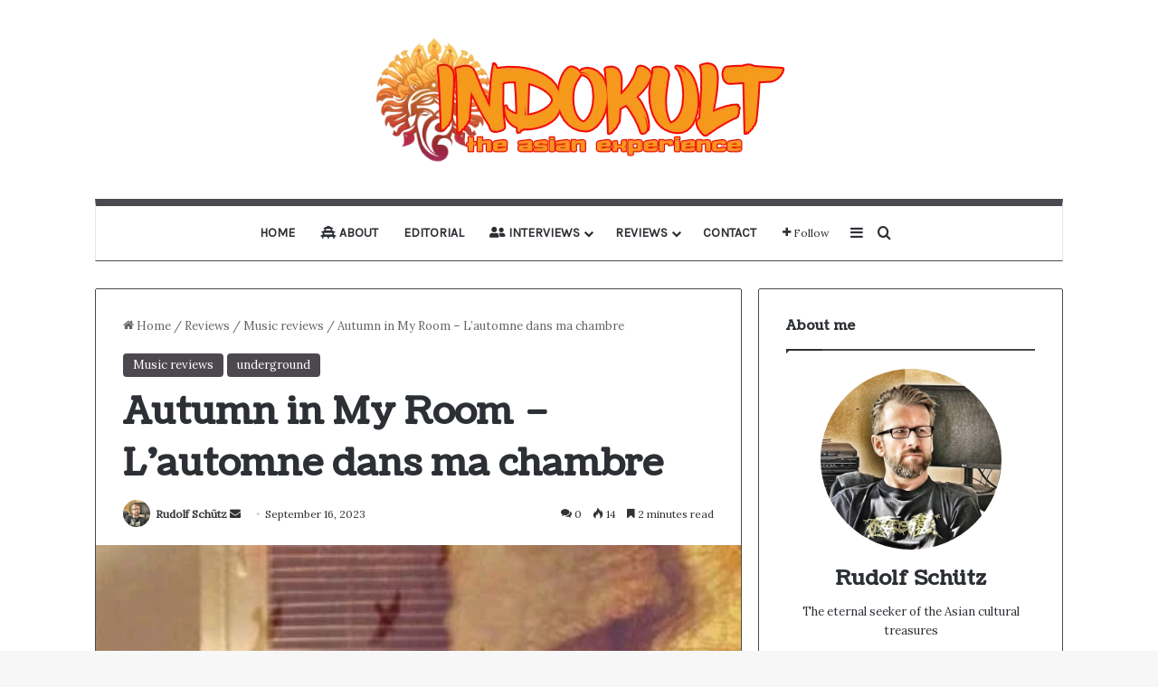

--- FILE ---
content_type: text/html; charset=UTF-8
request_url: https://indokult.com/autumn-in-my-room-demo-review/
body_size: 40129
content:
<!DOCTYPE html><html
lang=en-US class data-skin=light prefix="og: https://ogp.me/ns#"><head><style>img.lazy{min-height:1px}</style><link
href=https://indokult.com/wp-content/plugins/w3-total-cache/pub/js/lazyload.min.js as=script><meta
charset="UTF-8"><link
rel=profile href=https://gmpg.org/xfn/11><meta
http-equiv='x-dns-prefetch-control' content='on'><link
rel=dns-prefetch href=//cdnjs.cloudflare.com><link
rel=dns-prefetch href=//ajax.googleapis.com><link
rel=dns-prefetch href=//fonts.googleapis.com><link
rel=dns-prefetch href=//fonts.gstatic.com><link
rel=dns-prefetch href=//s.gravatar.com><link
rel=dns-prefetch href=//www.google-analytics.com><link
rel=preload as=script href=https://ajax.googleapis.com/ajax/libs/webfont/1/webfont.js><title>Autumn in My Room - L&#039;automne dans ma chambre - Indokult.com</title><meta
name="description" content="Today we&#039;re going to explore Vietnamese underground looking at Autumn in My Room ...or maybe not so?"><meta
name="robots" content="follow, index, max-snippet:-1, max-video-preview:-1, max-image-preview:large"><link
rel=canonical href=https://indokult.com/autumn-in-my-room-demo-review/ ><meta
property="og:locale" content="en_US"><meta
property="og:type" content="article"><meta
property="og:title" content="Autumn in My Room - L&#039;automne dans ma chambre - Indokult.com"><meta
property="og:description" content="Today we&#039;re going to explore Vietnamese underground looking at Autumn in My Room ...or maybe not so?"><meta
property="og:url" content="https://indokult.com/autumn-in-my-room-demo-review/"><meta
property="og:site_name" content="Indokult.com"><meta
property="article:publisher" content="https://www.facebook.com/realrudolfschutz"><meta
property="article:author" content="https://www.facebook.com/realrudolfschutz"><meta
property="article:section" content="Music reviews"><meta
property="og:updated_time" content="2024-04-15T16:38:18+00:00"><meta
property="og:image" content="https://indokult.com/wp-content/uploads/2023/09/205312.jpg"><meta
property="og:image:secure_url" content="https://indokult.com/wp-content/uploads/2023/09/205312.jpg"><meta
property="og:image:width" content="376"><meta
property="og:image:height" content="376"><meta
property="og:image:alt" content="Autumn in My Room demo cover"><meta
property="og:image:type" content="image/jpeg"><meta
property="article:published_time" content="2023-09-16T08:28:12+00:00"><meta
property="article:modified_time" content="2024-04-15T16:38:18+00:00"><meta
name="twitter:card" content="summary_large_image"><meta
name="twitter:title" content="Autumn in My Room - L&#039;automne dans ma chambre - Indokult.com"><meta
name="twitter:description" content="Today we&#039;re going to explore Vietnamese underground looking at Autumn in My Room ...or maybe not so?"><meta
name="twitter:image" content="https://indokult.com/wp-content/uploads/2023/09/205312.jpg"><meta
name="twitter:label1" content="Written by"><meta
name="twitter:data1" content="Rudolf Schütz"><meta
name="twitter:label2" content="Time to read"><meta
name="twitter:data2" content="2 minutes"> <script type=application/ld+json class=rank-math-schema>{"@context":"https://schema.org","@graph":[{"@type":["NewsMediaOrganization","Organization"],"@id":"https://indokult.com/#organization","name":"Rudolf Sch\u00fctz","url":"https://indokult.com","sameAs":["https://www.facebook.com/realrudolfschutz","https://www.instagram.com/realrudolfschutz","https://www.linkedin.com/in/rudolfschutz/"],"email":"editor@indokult.com","logo":{"@type":"ImageObject","@id":"https://indokult.com/#logo","url":"https://indokult.com/wp-content/uploads/2023/08/indokult-web-logo-2.png","contentUrl":"https://indokult.com/wp-content/uploads/2023/08/indokult-web-logo-2.png","caption":"Indokult.com","inLanguage":"en-US","width":"516","height":"140"}},{"@type":"WebSite","@id":"https://indokult.com/#website","url":"https://indokult.com","name":"Indokult.com","alternateName":"Music of Asia","publisher":{"@id":"https://indokult.com/#organization"},"inLanguage":"en-US"},{"@type":"ImageObject","@id":"https://indokult.com/wp-content/uploads/2023/09/205312.jpg","url":"https://indokult.com/wp-content/uploads/2023/09/205312.jpg","width":"376","height":"376","caption":"Autumn in My Room demo cover","inLanguage":"en-US"},{"@type":"BreadcrumbList","@id":"https://indokult.com/autumn-in-my-room-demo-review/#breadcrumb","itemListElement":[{"@type":"ListItem","position":"1","item":{"@id":"https://indokult.com","name":"Home"}},{"@type":"ListItem","position":"2","item":{"@id":"https://indokult.com/category/reviews/music-reviews/","name":"Music reviews"}},{"@type":"ListItem","position":"3","item":{"@id":"https://indokult.com/autumn-in-my-room-demo-review/","name":"Autumn in My Room &#8211; L&#8217;automne dans ma chambre"}}]},{"@type":"WebPage","@id":"https://indokult.com/autumn-in-my-room-demo-review/#webpage","url":"https://indokult.com/autumn-in-my-room-demo-review/","name":"Autumn in My Room - L&#039;automne dans ma chambre - Indokult.com","datePublished":"2023-09-16T08:28:12+00:00","dateModified":"2024-04-15T16:38:18+00:00","isPartOf":{"@id":"https://indokult.com/#website"},"primaryImageOfPage":{"@id":"https://indokult.com/wp-content/uploads/2023/09/205312.jpg"},"inLanguage":"en-US","breadcrumb":{"@id":"https://indokult.com/autumn-in-my-room-demo-review/#breadcrumb"}},{"@type":"Person","@id":"https://indokult.com/author/admin/","name":"Rudolf Sch\u00fctz","description":"The creative mind behind the Indokult.com,a fervent connoisseur of cultural treasures, with an unwavering passion for Asian and Indonesian movies and music. He is a true aficionado, driven by a desire to unearth hidden gems and shed light on the often-overlooked. From the grand stages of mainstream performances to the gritty underground scenes, Rudolf is equally at home, recognizing that every note and frame tells a unique tale. As a cultural enthusiast, Rudolf is not just an observer but a storyteller in their own right. Through his insights, analyses, and reviews, he shares the captivating narratives that ripple through Asia's music and movie scenes. Whether it's a haunting melody that resonates from Indonesia's hidden corners or a cinematic masterpiece that transports you across time, Rudolf is your trusted guide to the captivating world of cultural expressions.","url":"https://indokult.com/author/admin/","image":{"@type":"ImageObject","@id":"https://indokult.com/wp-content/uploads/2023/08/profile-pic-96x96.webp","url":"https://indokult.com/wp-content/uploads/2023/08/profile-pic-96x96.webp","caption":"Rudolf Sch\u00fctz","inLanguage":"en-US"},"sameAs":["https://indokult.com","https://www.facebook.com/realrudolfschutz","https://www.instagram.com/realrudolfschutz","https://www.linkedin.com/in/rudolfschutz/"],"worksFor":{"@id":"https://indokult.com/#organization"}},{"@type":"BlogPosting","headline":"Autumn in My Room - L&#039;automne dans ma chambre - Indokult.com","keywords":"Autumn in My Room","datePublished":"2023-09-16T08:28:12+00:00","dateModified":"2024-04-15T16:38:18+00:00","articleSection":"Music reviews, underground","author":{"@id":"https://indokult.com/author/admin/","name":"Rudolf Sch\u00fctz"},"publisher":{"@id":"https://indokult.com/#organization"},"description":"Today we&#039;re going to explore Vietnamese underground looking at Autumn in My Room ...or maybe not so?","name":"Autumn in My Room - L&#039;automne dans ma chambre - Indokult.com","@id":"https://indokult.com/autumn-in-my-room-demo-review/#richSnippet","isPartOf":{"@id":"https://indokult.com/autumn-in-my-room-demo-review/#webpage"},"image":{"@id":"https://indokult.com/wp-content/uploads/2023/09/205312.jpg"},"inLanguage":"en-US","mainEntityOfPage":{"@id":"https://indokult.com/autumn-in-my-room-demo-review/#webpage"}}]}</script> <link
rel=dns-prefetch href=//www.googletagmanager.com><link
rel=dns-prefetch href=//fundingchoicesmessages.google.com><link
rel=alternate type=application/rss+xml title="Indokult.com &raquo; Feed" href=https://indokult.com/feed/ ><link
rel=alternate type=application/rss+xml title="Indokult.com &raquo; Comments Feed" href=https://indokult.com/comments/feed/ ><link
rel=alternate type=application/rss+xml title="Indokult.com &raquo; Autumn in My Room &#8211; L&#8217;automne dans ma chambre Comments Feed" href=https://indokult.com/autumn-in-my-room-demo-review/feed/ ><style>/*<![CDATA[*/:root{				
			--tie-preset-gradient-1: linear-gradient(135deg, rgba(6, 147, 227, 1) 0%, rgb(155, 81, 224) 100%);
			--tie-preset-gradient-2: linear-gradient(135deg, rgb(122, 220, 180) 0%, rgb(0, 208, 130) 100%);
			--tie-preset-gradient-3: linear-gradient(135deg, rgba(252, 185, 0, 1) 0%, rgba(255, 105, 0, 1) 100%);
			--tie-preset-gradient-4: linear-gradient(135deg, rgba(255, 105, 0, 1) 0%, rgb(207, 46, 46) 100%);
			--tie-preset-gradient-5: linear-gradient(135deg, rgb(238, 238, 238) 0%, rgb(169, 184, 195) 100%);
			--tie-preset-gradient-6: linear-gradient(135deg, rgb(74, 234, 220) 0%, rgb(151, 120, 209) 20%, rgb(207, 42, 186) 40%, rgb(238, 44, 130) 60%, rgb(251, 105, 98) 80%, rgb(254, 248, 76) 100%);
			--tie-preset-gradient-7: linear-gradient(135deg, rgb(255, 206, 236) 0%, rgb(152, 150, 240) 100%);
			--tie-preset-gradient-8: linear-gradient(135deg, rgb(254, 205, 165) 0%, rgb(254, 45, 45) 50%, rgb(107, 0, 62) 100%);
			--tie-preset-gradient-9: linear-gradient(135deg, rgb(255, 203, 112) 0%, rgb(199, 81, 192) 50%, rgb(65, 88, 208) 100%);
			--tie-preset-gradient-10: linear-gradient(135deg, rgb(255, 245, 203) 0%, rgb(182, 227, 212) 50%, rgb(51, 167, 181) 100%);
			--tie-preset-gradient-11: linear-gradient(135deg, rgb(202, 248, 128) 0%, rgb(113, 206, 126) 100%);
			--tie-preset-gradient-12: linear-gradient(135deg, rgb(2, 3, 129) 0%, rgb(40, 116, 252) 100%);
			--tie-preset-gradient-13: linear-gradient(135deg, #4D34FA, #ad34fa);
			--tie-preset-gradient-14: linear-gradient(135deg, #0057FF, #31B5FF);
			--tie-preset-gradient-15: linear-gradient(135deg, #FF007A, #FF81BD);
			--tie-preset-gradient-16: linear-gradient(135deg, #14111E, #4B4462);
			--tie-preset-gradient-17: linear-gradient(135deg, #F32758, #FFC581);

			
					--main-nav-background: #FFFFFF;
					--main-nav-secondry-background: rgba(0,0,0,0.03);
					--main-nav-primary-color: #0088ff;
					--main-nav-contrast-primary-color: #FFFFFF;
					--main-nav-text-color: #2c2f34;
					--main-nav-secondry-text-color: rgba(0,0,0,0.5);
					--main-nav-main-border-color: rgba(0,0,0,0.1);
					--main-nav-secondry-border-color: rgba(0,0,0,0.08);
				
			}/*]]>*/</style><link
rel=alternate title="oEmbed (JSON)" type=application/json+oembed href="https://indokult.com/wp-json/oembed/1.0/embed?url=https%3A%2F%2Findokult.com%2Fautumn-in-my-room-demo-review%2F"><link
rel=alternate title="oEmbed (XML)" type=text/xml+oembed href="https://indokult.com/wp-json/oembed/1.0/embed?url=https%3A%2F%2Findokult.com%2Fautumn-in-my-room-demo-review%2F&#038;format=xml"><meta
name="viewport" content="width=device-width, initial-scale=1.0"><style id=wp-img-auto-sizes-contain-inline-css>img:is([sizes=auto i],[sizes^="auto," i]){contain-intrinsic-size:3000px 1500px}
/*# sourceURL=wp-img-auto-sizes-contain-inline-css */</style><style id=wp-emoji-styles-inline-css>img.wp-smiley, img.emoji {
		display: inline !important;
		border: none !important;
		box-shadow: none !important;
		height: 1em !important;
		width: 1em !important;
		margin: 0 0.07em !important;
		vertical-align: -0.1em !important;
		background: none !important;
		padding: 0 !important;
	}
/*# sourceURL=wp-emoji-styles-inline-css */</style><style id=wp-block-library-inline-css>/*<![CDATA[*/:root{--wp-block-synced-color:#7a00df;--wp-block-synced-color--rgb:122,0,223;--wp-bound-block-color:var(--wp-block-synced-color);--wp-editor-canvas-background:#ddd;--wp-admin-theme-color:#007cba;--wp-admin-theme-color--rgb:0,124,186;--wp-admin-theme-color-darker-10:#006ba1;--wp-admin-theme-color-darker-10--rgb:0,107,160.5;--wp-admin-theme-color-darker-20:#005a87;--wp-admin-theme-color-darker-20--rgb:0,90,135;--wp-admin-border-width-focus:2px}@media (min-resolution:192dpi){:root{--wp-admin-border-width-focus:1.5px}}.wp-element-button{cursor:pointer}:root .has-very-light-gray-background-color{background-color:#eee}:root .has-very-dark-gray-background-color{background-color:#313131}:root .has-very-light-gray-color{color:#eee}:root .has-very-dark-gray-color{color:#313131}:root .has-vivid-green-cyan-to-vivid-cyan-blue-gradient-background{background:linear-gradient(135deg,#00d084,#0693e3)}:root .has-purple-crush-gradient-background{background:linear-gradient(135deg,#34e2e4,#4721fb 50%,#ab1dfe)}:root .has-hazy-dawn-gradient-background{background:linear-gradient(135deg,#faaca8,#dad0ec)}:root .has-subdued-olive-gradient-background{background:linear-gradient(135deg,#fafae1,#67a671)}:root .has-atomic-cream-gradient-background{background:linear-gradient(135deg,#fdd79a,#004a59)}:root .has-nightshade-gradient-background{background:linear-gradient(135deg,#330968,#31cdcf)}:root .has-midnight-gradient-background{background:linear-gradient(135deg,#020381,#2874fc)}:root{--wp--preset--font-size--normal:16px;--wp--preset--font-size--huge:42px}.has-regular-font-size{font-size:1em}.has-larger-font-size{font-size:2.625em}.has-normal-font-size{font-size:var(--wp--preset--font-size--normal)}.has-huge-font-size{font-size:var(--wp--preset--font-size--huge)}.has-text-align-center{text-align:center}.has-text-align-left{text-align:left}.has-text-align-right{text-align:right}.has-fit-text{white-space:nowrap!important}#end-resizable-editor-section{display:none}.aligncenter{clear:both}.items-justified-left{justify-content:flex-start}.items-justified-center{justify-content:center}.items-justified-right{justify-content:flex-end}.items-justified-space-between{justify-content:space-between}.screen-reader-text{border:0;clip-path:inset(50%);height:1px;margin:-1px;overflow:hidden;padding:0;position:absolute;width:1px;word-wrap:normal!important}.screen-reader-text:focus{background-color:#ddd;clip-path:none;color:#444;display:block;font-size:1em;height:auto;left:5px;line-height:normal;padding:15px 23px 14px;text-decoration:none;top:5px;width:auto;z-index:100000}html :where(.has-border-color){border-style:solid}html :where([style*=border-top-color]){border-top-style:solid}html :where([style*=border-right-color]){border-right-style:solid}html :where([style*=border-bottom-color]){border-bottom-style:solid}html :where([style*=border-left-color]){border-left-style:solid}html :where([style*=border-width]){border-style:solid}html :where([style*=border-top-width]){border-top-style:solid}html :where([style*=border-right-width]){border-right-style:solid}html :where([style*=border-bottom-width]){border-bottom-style:solid}html :where([style*=border-left-width]){border-left-style:solid}html :where(img[class*=wp-image-]){height:auto;max-width:100%}:where(figure){margin:0 0 1em}html :where(.is-position-sticky){--wp-admin--admin-bar--position-offset:var(--wp-admin--admin-bar--height,0px)}@media screen and (max-width:600px){html :where(.is-position-sticky){--wp-admin--admin-bar--position-offset:0px}}

/*# sourceURL=wp-block-library-inline-css *//*]]>*/</style><style id=wp-block-image-inline-css>/*<![CDATA[*/.wp-block-image>a,.wp-block-image>figure>a{display:inline-block}.wp-block-image img{box-sizing:border-box;height:auto;max-width:100%;vertical-align:bottom}@media not (prefers-reduced-motion){.wp-block-image img.hide{visibility:hidden}.wp-block-image img.show{animation:show-content-image .4s}}.wp-block-image[style*=border-radius] img,.wp-block-image[style*=border-radius]>a{border-radius:inherit}.wp-block-image.has-custom-border img{box-sizing:border-box}.wp-block-image.aligncenter{text-align:center}.wp-block-image.alignfull>a,.wp-block-image.alignwide>a{width:100%}.wp-block-image.alignfull img,.wp-block-image.alignwide img{height:auto;width:100%}.wp-block-image .aligncenter,.wp-block-image .alignleft,.wp-block-image .alignright,.wp-block-image.aligncenter,.wp-block-image.alignleft,.wp-block-image.alignright{display:table}.wp-block-image .aligncenter>figcaption,.wp-block-image .alignleft>figcaption,.wp-block-image .alignright>figcaption,.wp-block-image.aligncenter>figcaption,.wp-block-image.alignleft>figcaption,.wp-block-image.alignright>figcaption{caption-side:bottom;display:table-caption}.wp-block-image .alignleft{float:left;margin:.5em 1em .5em 0}.wp-block-image .alignright{float:right;margin:.5em 0 .5em 1em}.wp-block-image .aligncenter{margin-left:auto;margin-right:auto}.wp-block-image :where(figcaption){margin-bottom:1em;margin-top:.5em}.wp-block-image.is-style-circle-mask img{border-radius:9999px}@supports ((-webkit-mask-image:none) or (mask-image:none)) or (-webkit-mask-image:none){.wp-block-image.is-style-circle-mask img{border-radius:0;-webkit-mask-image:url('data:image/svg+xml;utf8,<svg viewBox="0 0 100 100" xmlns=http://www.w3.org/2000/svg><circle cx=50 cy=50 r=50 /></svg>');mask-image:url('data:image/svg+xml;utf8,<svg viewBox="0 0 100 100" xmlns=http://www.w3.org/2000/svg><circle cx=50 cy=50 r=50 /></svg>');mask-mode:alpha;-webkit-mask-position:center;mask-position:center;-webkit-mask-repeat:no-repeat;mask-repeat:no-repeat;-webkit-mask-size:contain;mask-size:contain}}:root :where(.wp-block-image.is-style-rounded img,.wp-block-image .is-style-rounded img){border-radius:9999px}.wp-block-image figure{margin:0}.wp-lightbox-container{display:flex;flex-direction:column;position:relative}.wp-lightbox-container img{cursor:zoom-in}.wp-lightbox-container img:hover+button{opacity:1}.wp-lightbox-container button{align-items:center;backdrop-filter:blur(16px) saturate(180%);background-color:#5a5a5a40;border:none;border-radius:4px;cursor:zoom-in;display:flex;height:20px;justify-content:center;opacity:0;padding:0;position:absolute;right:16px;text-align:center;top:16px;width:20px;z-index:100}@media not (prefers-reduced-motion){.wp-lightbox-container button{transition:opacity .2s ease}}.wp-lightbox-container button:focus-visible{outline:3px auto #5a5a5a40;outline:3px auto -webkit-focus-ring-color;outline-offset:3px}.wp-lightbox-container button:hover{cursor:pointer;opacity:1}.wp-lightbox-container button:focus{opacity:1}.wp-lightbox-container button:focus,.wp-lightbox-container button:hover,.wp-lightbox-container button:not(:hover):not(:active):not(.has-background){background-color:#5a5a5a40;border:none}.wp-lightbox-overlay{box-sizing:border-box;cursor:zoom-out;height:100vh;left:0;overflow:hidden;position:fixed;top:0;visibility:hidden;width:100%;z-index:100000}.wp-lightbox-overlay .close-button{align-items:center;cursor:pointer;display:flex;justify-content:center;min-height:40px;min-width:40px;padding:0;position:absolute;right:calc(env(safe-area-inset-right) + 16px);top:calc(env(safe-area-inset-top) + 16px);z-index:5000000}.wp-lightbox-overlay .close-button:focus,.wp-lightbox-overlay .close-button:hover,.wp-lightbox-overlay .close-button:not(:hover):not(:active):not(.has-background){background:none;border:none}.wp-lightbox-overlay .lightbox-image-container{height:var(--wp--lightbox-container-height);left:50%;overflow:hidden;position:absolute;top:50%;transform:translate(-50%,-50%);transform-origin:top left;width:var(--wp--lightbox-container-width);z-index:9999999999}.wp-lightbox-overlay .wp-block-image{align-items:center;box-sizing:border-box;display:flex;height:100%;justify-content:center;margin:0;position:relative;transform-origin:0 0;width:100%;z-index:3000000}.wp-lightbox-overlay .wp-block-image img{height:var(--wp--lightbox-image-height);min-height:var(--wp--lightbox-image-height);min-width:var(--wp--lightbox-image-width);width:var(--wp--lightbox-image-width)}.wp-lightbox-overlay .wp-block-image figcaption{display:none}.wp-lightbox-overlay button{background:none;border:none}.wp-lightbox-overlay .scrim{background-color:#fff;height:100%;opacity:.9;position:absolute;width:100%;z-index:2000000}.wp-lightbox-overlay.active{visibility:visible}@media not (prefers-reduced-motion){.wp-lightbox-overlay.active{animation:turn-on-visibility .25s both}.wp-lightbox-overlay.active img{animation:turn-on-visibility .35s both}.wp-lightbox-overlay.show-closing-animation:not(.active){animation:turn-off-visibility .35s both}.wp-lightbox-overlay.show-closing-animation:not(.active) img{animation:turn-off-visibility .25s both}.wp-lightbox-overlay.zoom.active{animation:none;opacity:1;visibility:visible}.wp-lightbox-overlay.zoom.active .lightbox-image-container{animation:lightbox-zoom-in .4s}.wp-lightbox-overlay.zoom.active .lightbox-image-container img{animation:none}.wp-lightbox-overlay.zoom.active .scrim{animation:turn-on-visibility .4s forwards}.wp-lightbox-overlay.zoom.show-closing-animation:not(.active){animation:none}.wp-lightbox-overlay.zoom.show-closing-animation:not(.active) .lightbox-image-container{animation:lightbox-zoom-out .4s}.wp-lightbox-overlay.zoom.show-closing-animation:not(.active) .lightbox-image-container img{animation:none}.wp-lightbox-overlay.zoom.show-closing-animation:not(.active) .scrim{animation:turn-off-visibility .4s forwards}}@keyframes show-content-image{0%{visibility:hidden}99%{visibility:hidden}to{visibility:visible}}@keyframes turn-on-visibility{0%{opacity:0}to{opacity:1}}@keyframes turn-off-visibility{0%{opacity:1;visibility:visible}99%{opacity:0;visibility:visible}to{opacity:0;visibility:hidden}}@keyframes lightbox-zoom-in{0%{transform:translate(calc((-100vw + var(--wp--lightbox-scrollbar-width))/2 + var(--wp--lightbox-initial-left-position)),calc(-50vh + var(--wp--lightbox-initial-top-position))) scale(var(--wp--lightbox-scale))}to{transform:translate(-50%,-50%) scale(1)}}@keyframes lightbox-zoom-out{0%{transform:translate(-50%,-50%) scale(1);visibility:visible}99%{visibility:visible}to{transform:translate(calc((-100vw + var(--wp--lightbox-scrollbar-width))/2 + var(--wp--lightbox-initial-left-position)),calc(-50vh + var(--wp--lightbox-initial-top-position))) scale(var(--wp--lightbox-scale));visibility:hidden}}
/*# sourceURL=https://indokult.com/wp-includes/blocks/image/style.min.css *//*]]>*/</style><style id=wp-block-image-theme-inline-css>:root :where(.wp-block-image figcaption){color:#555;font-size:13px;text-align:center}.is-dark-theme :root :where(.wp-block-image figcaption){color:#ffffffa6}.wp-block-image{margin:0 0 1em}
/*# sourceURL=https://indokult.com/wp-includes/blocks/image/theme.min.css */</style><style id=wp-block-embed-inline-css>.wp-block-embed.alignleft,.wp-block-embed.alignright,.wp-block[data-align=left]>[data-type="core/embed"],.wp-block[data-align=right]>[data-type="core/embed"]{max-width:360px;width:100%}.wp-block-embed.alignleft .wp-block-embed__wrapper,.wp-block-embed.alignright .wp-block-embed__wrapper,.wp-block[data-align=left]>[data-type="core/embed"] .wp-block-embed__wrapper,.wp-block[data-align=right]>[data-type="core/embed"] .wp-block-embed__wrapper{min-width:280px}.wp-block-cover .wp-block-embed{min-height:240px;min-width:320px}.wp-block-embed{overflow-wrap:break-word}.wp-block-embed :where(figcaption){margin-bottom:1em;margin-top:.5em}.wp-block-embed iframe{max-width:100%}.wp-block-embed__wrapper{position:relative}.wp-embed-responsive .wp-has-aspect-ratio .wp-block-embed__wrapper:before{content:"";display:block;padding-top:50%}.wp-embed-responsive .wp-has-aspect-ratio iframe{bottom:0;height:100%;left:0;position:absolute;right:0;top:0;width:100%}.wp-embed-responsive .wp-embed-aspect-21-9 .wp-block-embed__wrapper:before{padding-top:42.85%}.wp-embed-responsive .wp-embed-aspect-18-9 .wp-block-embed__wrapper:before{padding-top:50%}.wp-embed-responsive .wp-embed-aspect-16-9 .wp-block-embed__wrapper:before{padding-top:56.25%}.wp-embed-responsive .wp-embed-aspect-4-3 .wp-block-embed__wrapper:before{padding-top:75%}.wp-embed-responsive .wp-embed-aspect-1-1 .wp-block-embed__wrapper:before{padding-top:100%}.wp-embed-responsive .wp-embed-aspect-9-16 .wp-block-embed__wrapper:before{padding-top:177.77%}.wp-embed-responsive .wp-embed-aspect-1-2 .wp-block-embed__wrapper:before{padding-top:200%}
/*# sourceURL=https://indokult.com/wp-includes/blocks/embed/style.min.css */</style><style id=wp-block-embed-theme-inline-css>.wp-block-embed :where(figcaption){color:#555;font-size:13px;text-align:center}.is-dark-theme .wp-block-embed :where(figcaption){color:#ffffffa6}.wp-block-embed{margin:0 0 1em}
/*# sourceURL=https://indokult.com/wp-includes/blocks/embed/theme.min.css */</style><style id=wp-block-paragraph-inline-css>.is-small-text{font-size:.875em}.is-regular-text{font-size:1em}.is-large-text{font-size:2.25em}.is-larger-text{font-size:3em}.has-drop-cap:not(:focus):first-letter{float:left;font-size:8.4em;font-style:normal;font-weight:100;line-height:.68;margin:.05em .1em 0 0;text-transform:uppercase}body.rtl .has-drop-cap:not(:focus):first-letter{float:none;margin-left:.1em}p.has-drop-cap.has-background{overflow:hidden}:root :where(p.has-background){padding:1.25em 2.375em}:where(p.has-text-color:not(.has-link-color)) a{color:inherit}p.has-text-align-left[style*="writing-mode:vertical-lr"],p.has-text-align-right[style*="writing-mode:vertical-rl"]{rotate:180deg}
/*# sourceURL=https://indokult.com/wp-includes/blocks/paragraph/style.min.css */</style><style id=global-styles-inline-css>/*<![CDATA[*/:root{--wp--preset--aspect-ratio--square: 1;--wp--preset--aspect-ratio--4-3: 4/3;--wp--preset--aspect-ratio--3-4: 3/4;--wp--preset--aspect-ratio--3-2: 3/2;--wp--preset--aspect-ratio--2-3: 2/3;--wp--preset--aspect-ratio--16-9: 16/9;--wp--preset--aspect-ratio--9-16: 9/16;--wp--preset--color--black: #000000;--wp--preset--color--cyan-bluish-gray: #abb8c3;--wp--preset--color--white: #ffffff;--wp--preset--color--pale-pink: #f78da7;--wp--preset--color--vivid-red: #cf2e2e;--wp--preset--color--luminous-vivid-orange: #ff6900;--wp--preset--color--luminous-vivid-amber: #fcb900;--wp--preset--color--light-green-cyan: #7bdcb5;--wp--preset--color--vivid-green-cyan: #00d084;--wp--preset--color--pale-cyan-blue: #8ed1fc;--wp--preset--color--vivid-cyan-blue: #0693e3;--wp--preset--color--vivid-purple: #9b51e0;--wp--preset--color--global-color: #4c484f;--wp--preset--gradient--vivid-cyan-blue-to-vivid-purple: linear-gradient(135deg,rgb(6,147,227) 0%,rgb(155,81,224) 100%);--wp--preset--gradient--light-green-cyan-to-vivid-green-cyan: linear-gradient(135deg,rgb(122,220,180) 0%,rgb(0,208,130) 100%);--wp--preset--gradient--luminous-vivid-amber-to-luminous-vivid-orange: linear-gradient(135deg,rgb(252,185,0) 0%,rgb(255,105,0) 100%);--wp--preset--gradient--luminous-vivid-orange-to-vivid-red: linear-gradient(135deg,rgb(255,105,0) 0%,rgb(207,46,46) 100%);--wp--preset--gradient--very-light-gray-to-cyan-bluish-gray: linear-gradient(135deg,rgb(238,238,238) 0%,rgb(169,184,195) 100%);--wp--preset--gradient--cool-to-warm-spectrum: linear-gradient(135deg,rgb(74,234,220) 0%,rgb(151,120,209) 20%,rgb(207,42,186) 40%,rgb(238,44,130) 60%,rgb(251,105,98) 80%,rgb(254,248,76) 100%);--wp--preset--gradient--blush-light-purple: linear-gradient(135deg,rgb(255,206,236) 0%,rgb(152,150,240) 100%);--wp--preset--gradient--blush-bordeaux: linear-gradient(135deg,rgb(254,205,165) 0%,rgb(254,45,45) 50%,rgb(107,0,62) 100%);--wp--preset--gradient--luminous-dusk: linear-gradient(135deg,rgb(255,203,112) 0%,rgb(199,81,192) 50%,rgb(65,88,208) 100%);--wp--preset--gradient--pale-ocean: linear-gradient(135deg,rgb(255,245,203) 0%,rgb(182,227,212) 50%,rgb(51,167,181) 100%);--wp--preset--gradient--electric-grass: linear-gradient(135deg,rgb(202,248,128) 0%,rgb(113,206,126) 100%);--wp--preset--gradient--midnight: linear-gradient(135deg,rgb(2,3,129) 0%,rgb(40,116,252) 100%);--wp--preset--font-size--small: 13px;--wp--preset--font-size--medium: 20px;--wp--preset--font-size--large: 36px;--wp--preset--font-size--x-large: 42px;--wp--preset--spacing--20: 0.44rem;--wp--preset--spacing--30: 0.67rem;--wp--preset--spacing--40: 1rem;--wp--preset--spacing--50: 1.5rem;--wp--preset--spacing--60: 2.25rem;--wp--preset--spacing--70: 3.38rem;--wp--preset--spacing--80: 5.06rem;--wp--preset--shadow--natural: 6px 6px 9px rgba(0, 0, 0, 0.2);--wp--preset--shadow--deep: 12px 12px 50px rgba(0, 0, 0, 0.4);--wp--preset--shadow--sharp: 6px 6px 0px rgba(0, 0, 0, 0.2);--wp--preset--shadow--outlined: 6px 6px 0px -3px rgb(255, 255, 255), 6px 6px rgb(0, 0, 0);--wp--preset--shadow--crisp: 6px 6px 0px rgb(0, 0, 0);}:where(.is-layout-flex){gap: 0.5em;}:where(.is-layout-grid){gap: 0.5em;}body .is-layout-flex{display: flex;}.is-layout-flex{flex-wrap: wrap;align-items: center;}.is-layout-flex > :is(*, div){margin: 0;}body .is-layout-grid{display: grid;}.is-layout-grid > :is(*, div){margin: 0;}:where(.wp-block-columns.is-layout-flex){gap: 2em;}:where(.wp-block-columns.is-layout-grid){gap: 2em;}:where(.wp-block-post-template.is-layout-flex){gap: 1.25em;}:where(.wp-block-post-template.is-layout-grid){gap: 1.25em;}.has-black-color{color: var(--wp--preset--color--black) !important;}.has-cyan-bluish-gray-color{color: var(--wp--preset--color--cyan-bluish-gray) !important;}.has-white-color{color: var(--wp--preset--color--white) !important;}.has-pale-pink-color{color: var(--wp--preset--color--pale-pink) !important;}.has-vivid-red-color{color: var(--wp--preset--color--vivid-red) !important;}.has-luminous-vivid-orange-color{color: var(--wp--preset--color--luminous-vivid-orange) !important;}.has-luminous-vivid-amber-color{color: var(--wp--preset--color--luminous-vivid-amber) !important;}.has-light-green-cyan-color{color: var(--wp--preset--color--light-green-cyan) !important;}.has-vivid-green-cyan-color{color: var(--wp--preset--color--vivid-green-cyan) !important;}.has-pale-cyan-blue-color{color: var(--wp--preset--color--pale-cyan-blue) !important;}.has-vivid-cyan-blue-color{color: var(--wp--preset--color--vivid-cyan-blue) !important;}.has-vivid-purple-color{color: var(--wp--preset--color--vivid-purple) !important;}.has-black-background-color{background-color: var(--wp--preset--color--black) !important;}.has-cyan-bluish-gray-background-color{background-color: var(--wp--preset--color--cyan-bluish-gray) !important;}.has-white-background-color{background-color: var(--wp--preset--color--white) !important;}.has-pale-pink-background-color{background-color: var(--wp--preset--color--pale-pink) !important;}.has-vivid-red-background-color{background-color: var(--wp--preset--color--vivid-red) !important;}.has-luminous-vivid-orange-background-color{background-color: var(--wp--preset--color--luminous-vivid-orange) !important;}.has-luminous-vivid-amber-background-color{background-color: var(--wp--preset--color--luminous-vivid-amber) !important;}.has-light-green-cyan-background-color{background-color: var(--wp--preset--color--light-green-cyan) !important;}.has-vivid-green-cyan-background-color{background-color: var(--wp--preset--color--vivid-green-cyan) !important;}.has-pale-cyan-blue-background-color{background-color: var(--wp--preset--color--pale-cyan-blue) !important;}.has-vivid-cyan-blue-background-color{background-color: var(--wp--preset--color--vivid-cyan-blue) !important;}.has-vivid-purple-background-color{background-color: var(--wp--preset--color--vivid-purple) !important;}.has-black-border-color{border-color: var(--wp--preset--color--black) !important;}.has-cyan-bluish-gray-border-color{border-color: var(--wp--preset--color--cyan-bluish-gray) !important;}.has-white-border-color{border-color: var(--wp--preset--color--white) !important;}.has-pale-pink-border-color{border-color: var(--wp--preset--color--pale-pink) !important;}.has-vivid-red-border-color{border-color: var(--wp--preset--color--vivid-red) !important;}.has-luminous-vivid-orange-border-color{border-color: var(--wp--preset--color--luminous-vivid-orange) !important;}.has-luminous-vivid-amber-border-color{border-color: var(--wp--preset--color--luminous-vivid-amber) !important;}.has-light-green-cyan-border-color{border-color: var(--wp--preset--color--light-green-cyan) !important;}.has-vivid-green-cyan-border-color{border-color: var(--wp--preset--color--vivid-green-cyan) !important;}.has-pale-cyan-blue-border-color{border-color: var(--wp--preset--color--pale-cyan-blue) !important;}.has-vivid-cyan-blue-border-color{border-color: var(--wp--preset--color--vivid-cyan-blue) !important;}.has-vivid-purple-border-color{border-color: var(--wp--preset--color--vivid-purple) !important;}.has-vivid-cyan-blue-to-vivid-purple-gradient-background{background: var(--wp--preset--gradient--vivid-cyan-blue-to-vivid-purple) !important;}.has-light-green-cyan-to-vivid-green-cyan-gradient-background{background: var(--wp--preset--gradient--light-green-cyan-to-vivid-green-cyan) !important;}.has-luminous-vivid-amber-to-luminous-vivid-orange-gradient-background{background: var(--wp--preset--gradient--luminous-vivid-amber-to-luminous-vivid-orange) !important;}.has-luminous-vivid-orange-to-vivid-red-gradient-background{background: var(--wp--preset--gradient--luminous-vivid-orange-to-vivid-red) !important;}.has-very-light-gray-to-cyan-bluish-gray-gradient-background{background: var(--wp--preset--gradient--very-light-gray-to-cyan-bluish-gray) !important;}.has-cool-to-warm-spectrum-gradient-background{background: var(--wp--preset--gradient--cool-to-warm-spectrum) !important;}.has-blush-light-purple-gradient-background{background: var(--wp--preset--gradient--blush-light-purple) !important;}.has-blush-bordeaux-gradient-background{background: var(--wp--preset--gradient--blush-bordeaux) !important;}.has-luminous-dusk-gradient-background{background: var(--wp--preset--gradient--luminous-dusk) !important;}.has-pale-ocean-gradient-background{background: var(--wp--preset--gradient--pale-ocean) !important;}.has-electric-grass-gradient-background{background: var(--wp--preset--gradient--electric-grass) !important;}.has-midnight-gradient-background{background: var(--wp--preset--gradient--midnight) !important;}.has-small-font-size{font-size: var(--wp--preset--font-size--small) !important;}.has-medium-font-size{font-size: var(--wp--preset--font-size--medium) !important;}.has-large-font-size{font-size: var(--wp--preset--font-size--large) !important;}.has-x-large-font-size{font-size: var(--wp--preset--font-size--x-large) !important;}
/*# sourceURL=global-styles-inline-css *//*]]>*/</style><style id=classic-theme-styles-inline-css>/*! This file is auto-generated */
.wp-block-button__link{color:#fff;background-color:#32373c;border-radius:9999px;box-shadow:none;text-decoration:none;padding:calc(.667em + 2px) calc(1.333em + 2px);font-size:1.125em}.wp-block-file__button{background:#32373c;color:#fff;text-decoration:none}
/*# sourceURL=/wp-includes/css/classic-themes.min.css */</style><link
rel=stylesheet href=https://indokult.com/wp-content/cache/minify/1995e.css media=all><link
rel=stylesheet id=tie-css-print-css href='https://indokult.com/wp-content/themes/jannah/assets/css/print.css?ver=7.6.0' type=text/css media=print><style id=taqyeem-styles-inline-css>/*<![CDATA[*/.wf-active body{font-family: 'Lora';}.wf-active .logo-text,.wf-active h1,.wf-active h2,.wf-active h3,.wf-active h4,.wf-active h5,.wf-active h6,.wf-active .the-subtitle{font-family: 'Coustard';}.wf-active #main-nav .main-menu > ul > li > a{font-family: 'Karla';}#main-nav .main-menu > ul > li > a{text-transform: uppercase;}:root:root{--brand-color: #4c484f;--dark-brand-color: #1a161d;--bright-color: #FFFFFF;--base-color: #2c2f34;}#reading-position-indicator{box-shadow: 0 0 10px rgba( 76,72,79,0.7);}:root:root{--brand-color: #4c484f;--dark-brand-color: #1a161d;--bright-color: #FFFFFF;--base-color: #2c2f34;}#reading-position-indicator{box-shadow: 0 0 10px rgba( 76,72,79,0.7);}::-moz-selection{background-color: #fffc7f;color: #000000;}::selection{background-color: #fffc7f;color: #000000;}.container-wrapper,.the-global-title,.comment-reply-title,.tabs,.flex-tabs .flexMenu-popup,.magazine1 .tabs-vertical .tabs li a,.magazine1 .tabs-vertical:after,.mag-box .show-more-button,.white-bg .social-icons-item a,textarea,input,select,.toggle,.post-content-slideshow,.post-content-slideshow .slider-nav-wrapper,.share-buttons-bottom,.pages-numbers a,.pages-nav-item,.first-last-pages .pagination-icon,.multiple-post-pages .post-page-numbers,#story-highlights li,.review-item,.review-summary,.user-rate-wrap,.review-final-score,.tabs a{border-color: #4c484f !important;}.magazine1 .tabs a{border-bottom-color: transparent !important;}.fullwidth-area .tagcloud a:not(:hover){background: transparent;box-shadow: inset 0 0 0 3px #4c484f;}.subscribe-widget-content .subscribe-subtitle:after,.white-bg .social-icons-item:before{background-color: #4c484f !important;}#theme-header:not(.main-nav-boxed) #main-nav,.main-nav-boxed .main-menu-wrapper{border-top-color:#4c484f !important;border-top-width:8px !important;border-bottom-color:#4c484f !important;border-bottom-width:1px !important;border-style: solid;border-right: 0 none;border-left : 0 none;}.main-nav-boxed #main-nav.fixed-nav{box-shadow: none;}.tie-cat-285,.tie-cat-item-285 > span{background-color:#e67e22 !important;color:#FFFFFF !important;}.tie-cat-285:after{border-top-color:#e67e22 !important;}.tie-cat-285:hover{background-color:#c86004 !important;}.tie-cat-285:hover:after{border-top-color:#c86004 !important;}.tie-cat-286,.tie-cat-item-286 > span{background-color:#2ecc71 !important;color:#FFFFFF !important;}.tie-cat-286:after{border-top-color:#2ecc71 !important;}.tie-cat-286:hover{background-color:#10ae53 !important;}.tie-cat-286:hover:after{border-top-color:#10ae53 !important;}.tie-cat-287,.tie-cat-item-287 > span{background-color:#9b59b6 !important;color:#FFFFFF !important;}.tie-cat-287:after{border-top-color:#9b59b6 !important;}.tie-cat-287:hover{background-color:#7d3b98 !important;}.tie-cat-287:hover:after{border-top-color:#7d3b98 !important;}.tie-cat-288,.tie-cat-item-288 > span{background-color:#34495e !important;color:#FFFFFF !important;}.tie-cat-288:after{border-top-color:#34495e !important;}.tie-cat-288:hover{background-color:#162b40 !important;}.tie-cat-288:hover:after{border-top-color:#162b40 !important;}.tie-cat-289,.tie-cat-item-289 > span{background-color:#795548 !important;color:#FFFFFF !important;}.tie-cat-289:after{border-top-color:#795548 !important;}.tie-cat-289:hover{background-color:#5b372a !important;}.tie-cat-289:hover:after{border-top-color:#5b372a !important;}.tie-cat-290,.tie-cat-item-290 > span{background-color:#4CAF50 !important;color:#FFFFFF !important;}.tie-cat-290:after{border-top-color:#4CAF50 !important;}.tie-cat-290:hover{background-color:#2e9132 !important;}.tie-cat-290:hover:after{border-top-color:#2e9132 !important;}@media (min-width: 1200px){.container{width: auto;}}.boxed-layout #tie-wrapper,.boxed-layout .fixed-nav{max-width: 1130px;}@media (min-width: 1100px){.container,.wide-next-prev-slider-wrapper .slider-main-container{max-width: 1100px;}}.mobile-header-components li.custom-menu-link > a,#mobile-menu-icon .menu-text{color: #000000!important;}#mobile-menu-icon .nav-icon,#mobile-menu-icon .nav-icon:before,#mobile-menu-icon .nav-icon:after{background-color: #000000!important;}.tie-insta-header {margin-bottom: 15px;}.tie-insta-avatar a {width: 70px;height: 70px;display: block;position: relative;float: left;margin-right: 15px;margin-bottom: 15px;}.tie-insta-avatar a:before {content: "";position: absolute;width: calc(100% + 6px);height: calc(100% + 6px);left: -3px;top: -3px;border-radius: 50%;background: #d6249f;background: radial-gradient(circle at 30% 107%,#fdf497 0%,#fdf497 5%,#fd5949 45%,#d6249f 60%,#285AEB 90%);}.tie-insta-avatar a:after {position: absolute;content: "";width: calc(100% + 3px);height: calc(100% + 3px);left: -2px;top: -2px;border-radius: 50%;background: #fff;}.dark-skin .tie-insta-avatar a:after {background: #27292d;}.tie-insta-avatar img {border-radius: 50%;position: relative;z-index: 2;transition: all 0.25s;}.tie-insta-avatar img:hover {box-shadow: 0px 0px 15px 0 #6b54c6;}.tie-insta-info {font-size: 1.3em;font-weight: bold;margin-bottom: 5px;}
/*# sourceURL=taqyeem-styles-inline-css *//*]]>*/</style> <script src=https://indokult.com/wp-content/cache/minify/818c0.js></script> 
 <script src="https://www.googletagmanager.com/gtag/js?id=G-8VG1KK2ZYN" id=google_gtagjs-js async></script> <script id=google_gtagjs-js-after>window.dataLayer = window.dataLayer || [];function gtag(){dataLayer.push(arguments);}
gtag("set","linker",{"domains":["indokult.com"]});
gtag("js", new Date());
gtag("set", "developer_id.dZTNiMT", true);
gtag("config", "G-8VG1KK2ZYN", {"googlesitekit_post_type":"post"});
//# sourceURL=google_gtagjs-js-after</script> <link
rel=https://api.w.org/ href=https://indokult.com/wp-json/ ><link
rel=alternate title=JSON type=application/json href=https://indokult.com/wp-json/wp/v2/posts/9396><link
rel=EditURI type=application/rsd+xml title=RSD href=https://indokult.com/xmlrpc.php?rsd><meta
name="generator" content="WordPress 6.9"><link
rel=shortlink href='https://indokult.com/?p=9396'><meta
name="generator" content="Site Kit by Google 1.171.0"><script>var taqyeem = {"ajaxurl":"https://indokult.com/wp-admin/admin-ajax.php" , "your_rating":"Your Rating:"};</script> <style>/*<![CDATA[*/html:not(.dark-skin) .light-skin{--wmvp-playlist-head-bg: var(--brand-color);--wmvp-playlist-head-color: var(--bright-color);--wmvp-current-video-bg: #f2f4f5;--wmvp-current-video-color: #000;--wmvp-playlist-bg: #fff;--wmvp-playlist-color: #000;--wmvp-playlist-outer-border: 1px solid rgba(0,0,0,0.07);--wmvp-playlist-inner-border-color: rgba(0,0,0,0.07);}/*]]>*/</style><style>/*<![CDATA[*/.dark-skin{--wmvp-playlist-head-bg: #131416;--wmvp-playlist-head-color: #fff;--wmvp-current-video-bg: #24262a;--wmvp-current-video-color: #fff;--wmvp-playlist-bg: #1a1b1f;--wmvp-playlist-color: #fff;--wmvp-playlist-outer-border: 1px solid rgba(0,0,0,0.07);--wmvp-playlist-inner-border-color: rgba(255,255,255,0.05);}/*]]>*/</style><meta
http-equiv="X-UA-Compatible" content="IE=edge"><meta
name="google-adsense-platform-account" content="ca-host-pub-2644536267352236"><meta
name="google-adsense-platform-domain" content="sitekit.withgoogle.com"> <script async src="https://fundingchoicesmessages.google.com/i/pub-7557051958437486?ers=1" nonce=-kmJZ9sEkglffJhvDJ7oMw></script><script nonce=-kmJZ9sEkglffJhvDJ7oMw>(function() {function signalGooglefcPresent() {if (!window.frames['googlefcPresent']) {if (document.body) {const iframe = document.createElement('iframe'); iframe.style = 'width: 0; height: 0; border: none; z-index: -1000; left: -1000px; top: -1000px;'; iframe.style.display = 'none'; iframe.name = 'googlefcPresent'; document.body.appendChild(iframe);} else {setTimeout(signalGooglefcPresent, 0);}}}signalGooglefcPresent();})();</script>  <script>(function(){'use strict';function aa(a){var b=0;return function(){return b<a.length?{done:!1,value:a[b++]}:{done:!0}}}var ba="function"==typeof Object.defineProperties?Object.defineProperty:function(a,b,c){if(a==Array.prototype||a==Object.prototype)return a;a[b]=c.value;return a};
function ea(a){a=["object"==typeof globalThis&&globalThis,a,"object"==typeof window&&window,"object"==typeof self&&self,"object"==typeof global&&global];for(var b=0;b<a.length;++b){var c=a[b];if(c&&c.Math==Math)return c}throw Error("Cannot find global object");}var fa=ea(this);function ha(a,b){if(b)a:{var c=fa;a=a.split(".");for(var d=0;d<a.length-1;d++){var e=a[d];if(!(e in c))break a;c=c[e]}a=a[a.length-1];d=c[a];b=b(d);b!=d&&null!=b&&ba(c,a,{configurable:!0,writable:!0,value:b})}}
var ia="function"==typeof Object.create?Object.create:function(a){function b(){}b.prototype=a;return new b},l;if("function"==typeof Object.setPrototypeOf)l=Object.setPrototypeOf;else{var m;a:{var ja={a:!0},ka={};try{ka.__proto__=ja;m=ka.a;break a}catch(a){}m=!1}l=m?function(a,b){a.__proto__=b;if(a.__proto__!==b)throw new TypeError(a+" is not extensible");return a}:null}var la=l;
function n(a,b){a.prototype=ia(b.prototype);a.prototype.constructor=a;if(la)la(a,b);else for(var c in b)if("prototype"!=c)if(Object.defineProperties){var d=Object.getOwnPropertyDescriptor(b,c);d&&Object.defineProperty(a,c,d)}else a[c]=b[c];a.A=b.prototype}function ma(){for(var a=Number(this),b=[],c=a;c<arguments.length;c++)b[c-a]=arguments[c];return b}
var na="function"==typeof Object.assign?Object.assign:function(a,b){for(var c=1;c<arguments.length;c++){var d=arguments[c];if(d)for(var e in d)Object.prototype.hasOwnProperty.call(d,e)&&(a[e]=d[e])}return a};ha("Object.assign",function(a){return a||na});/*

 Copyright The Closure Library Authors.
 SPDX-License-Identifier: Apache-2.0
*/
var p=this||self;function q(a){return a};var t,u;a:{for(var oa=["CLOSURE_FLAGS"],v=p,x=0;x<oa.length;x++)if(v=v[oa[x]],null==v){u=null;break a}u=v}var pa=u&&u[610401301];t=null!=pa?pa:!1;var z,qa=p.navigator;z=qa?qa.userAgentData||null:null;function A(a){return t?z?z.brands.some(function(b){return(b=b.brand)&&-1!=b.indexOf(a)}):!1:!1}function B(a){var b;a:{if(b=p.navigator)if(b=b.userAgent)break a;b=""}return-1!=b.indexOf(a)};function C(){return t?!!z&&0<z.brands.length:!1}function D(){return C()?A("Chromium"):(B("Chrome")||B("CriOS"))&&!(C()?0:B("Edge"))||B("Silk")};var ra=C()?!1:B("Trident")||B("MSIE");!B("Android")||D();D();B("Safari")&&(D()||(C()?0:B("Coast"))||(C()?0:B("Opera"))||(C()?0:B("Edge"))||(C()?A("Microsoft Edge"):B("Edg/"))||C()&&A("Opera"));var sa={},E=null;var ta="undefined"!==typeof Uint8Array,ua=!ra&&"function"===typeof btoa;var F="function"===typeof Symbol&&"symbol"===typeof Symbol()?Symbol():void 0,G=F?function(a,b){a[F]|=b}:function(a,b){void 0!==a.g?a.g|=b:Object.defineProperties(a,{g:{value:b,configurable:!0,writable:!0,enumerable:!1}})};function va(a){var b=H(a);1!==(b&1)&&(Object.isFrozen(a)&&(a=Array.prototype.slice.call(a)),I(a,b|1))}
var H=F?function(a){return a[F]|0}:function(a){return a.g|0},J=F?function(a){return a[F]}:function(a){return a.g},I=F?function(a,b){a[F]=b}:function(a,b){void 0!==a.g?a.g=b:Object.defineProperties(a,{g:{value:b,configurable:!0,writable:!0,enumerable:!1}})};function wa(){var a=[];G(a,1);return a}function xa(a,b){I(b,(a|0)&-99)}function K(a,b){I(b,(a|34)&-73)}function L(a){a=a>>11&1023;return 0===a?536870912:a};var M={};function N(a){return null!==a&&"object"===typeof a&&!Array.isArray(a)&&a.constructor===Object}var O,ya=[];I(ya,39);O=Object.freeze(ya);var P;function Q(a,b){P=b;a=new a(b);P=void 0;return a}
function R(a,b,c){null==a&&(a=P);P=void 0;if(null==a){var d=96;c?(a=[c],d|=512):a=[];b&&(d=d&-2095105|(b&1023)<<11)}else{if(!Array.isArray(a))throw Error();d=H(a);if(d&64)return a;d|=64;if(c&&(d|=512,c!==a[0]))throw Error();a:{c=a;var e=c.length;if(e){var f=e-1,g=c[f];if(N(g)){d|=256;b=(d>>9&1)-1;e=f-b;1024<=e&&(za(c,b,g),e=1023);d=d&-2095105|(e&1023)<<11;break a}}b&&(g=(d>>9&1)-1,b=Math.max(b,e-g),1024<b&&(za(c,g,{}),d|=256,b=1023),d=d&-2095105|(b&1023)<<11)}}I(a,d);return a}
function za(a,b,c){for(var d=1023+b,e=a.length,f=d;f<e;f++){var g=a[f];null!=g&&g!==c&&(c[f-b]=g)}a.length=d+1;a[d]=c};function Aa(a){switch(typeof a){case "number":return isFinite(a)?a:String(a);case "boolean":return a?1:0;case "object":if(a&&!Array.isArray(a)&&ta&&null!=a&&a instanceof Uint8Array){if(ua){for(var b="",c=0,d=a.length-10240;c<d;)b+=String.fromCharCode.apply(null,a.subarray(c,c+=10240));b+=String.fromCharCode.apply(null,c?a.subarray(c):a);a=btoa(b)}else{void 0===b&&(b=0);if(!E){E={};c="ABCDEFGHIJKLMNOPQRSTUVWXYZabcdefghijklmnopqrstuvwxyz0123456789".split("");d=["+/=","+/","-_=","-_.","-_"];for(var e=
0;5>e;e++){var f=c.concat(d[e].split(""));sa[e]=f;for(var g=0;g<f.length;g++){var h=f[g];void 0===E[h]&&(E[h]=g)}}}b=sa[b];c=Array(Math.floor(a.length/3));d=b[64]||"";for(e=f=0;f<a.length-2;f+=3){var k=a[f],w=a[f+1];h=a[f+2];g=b[k>>2];k=b[(k&3)<<4|w>>4];w=b[(w&15)<<2|h>>6];h=b[h&63];c[e++]=g+k+w+h}g=0;h=d;switch(a.length-f){case 2:g=a[f+1],h=b[(g&15)<<2]||d;case 1:a=a[f],c[e]=b[a>>2]+b[(a&3)<<4|g>>4]+h+d}a=c.join("")}return a}}return a};function Ba(a,b,c){a=Array.prototype.slice.call(a);var d=a.length,e=b&256?a[d-1]:void 0;d+=e?-1:0;for(b=b&512?1:0;b<d;b++)a[b]=c(a[b]);if(e){b=a[b]={};for(var f in e)Object.prototype.hasOwnProperty.call(e,f)&&(b[f]=c(e[f]))}return a}function Da(a,b,c,d,e,f){if(null!=a){if(Array.isArray(a))a=e&&0==a.length&&H(a)&1?void 0:f&&H(a)&2?a:Ea(a,b,c,void 0!==d,e,f);else if(N(a)){var g={},h;for(h in a)Object.prototype.hasOwnProperty.call(a,h)&&(g[h]=Da(a[h],b,c,d,e,f));a=g}else a=b(a,d);return a}}
function Ea(a,b,c,d,e,f){var g=d||c?H(a):0;d=d?!!(g&32):void 0;a=Array.prototype.slice.call(a);for(var h=0;h<a.length;h++)a[h]=Da(a[h],b,c,d,e,f);c&&c(g,a);return a}function Fa(a){return a.s===M?a.toJSON():Aa(a)};function Ga(a,b,c){c=void 0===c?K:c;if(null!=a){if(ta&&a instanceof Uint8Array)return b?a:new Uint8Array(a);if(Array.isArray(a)){var d=H(a);if(d&2)return a;if(b&&!(d&64)&&(d&32||0===d))return I(a,d|34),a;a=Ea(a,Ga,d&4?K:c,!0,!1,!0);b=H(a);b&4&&b&2&&Object.freeze(a);return a}a.s===M&&(b=a.h,c=J(b),a=c&2?a:Q(a.constructor,Ha(b,c,!0)));return a}}function Ha(a,b,c){var d=c||b&2?K:xa,e=!!(b&32);a=Ba(a,b,function(f){return Ga(f,e,d)});G(a,32|(c?2:0));return a};function Ia(a,b){a=a.h;return Ja(a,J(a),b)}function Ja(a,b,c,d){if(-1===c)return null;if(c>=L(b)){if(b&256)return a[a.length-1][c]}else{var e=a.length;if(d&&b&256&&(d=a[e-1][c],null!=d))return d;b=c+((b>>9&1)-1);if(b<e)return a[b]}}function Ka(a,b,c,d,e){var f=L(b);if(c>=f||e){e=b;if(b&256)f=a[a.length-1];else{if(null==d)return;f=a[f+((b>>9&1)-1)]={};e|=256}f[c]=d;e&=-1025;e!==b&&I(a,e)}else a[c+((b>>9&1)-1)]=d,b&256&&(d=a[a.length-1],c in d&&delete d[c]),b&1024&&I(a,b&-1025)}
function La(a,b){var c=Ma;var d=void 0===d?!1:d;var e=a.h;var f=J(e),g=Ja(e,f,b,d);var h=!1;if(null==g||"object"!==typeof g||(h=Array.isArray(g))||g.s!==M)if(h){var k=h=H(g);0===k&&(k|=f&32);k|=f&2;k!==h&&I(g,k);c=new c(g)}else c=void 0;else c=g;c!==g&&null!=c&&Ka(e,f,b,c,d);e=c;if(null==e)return e;a=a.h;f=J(a);f&2||(g=e,c=g.h,h=J(c),g=h&2?Q(g.constructor,Ha(c,h,!1)):g,g!==e&&(e=g,Ka(a,f,b,e,d)));return e}function Na(a,b){a=Ia(a,b);return null==a||"string"===typeof a?a:void 0}
function Oa(a,b){a=Ia(a,b);return null!=a?a:0}function S(a,b){a=Na(a,b);return null!=a?a:""};function T(a,b,c){this.h=R(a,b,c)}T.prototype.toJSON=function(){var a=Ea(this.h,Fa,void 0,void 0,!1,!1);return Pa(this,a,!0)};T.prototype.s=M;T.prototype.toString=function(){return Pa(this,this.h,!1).toString()};
function Pa(a,b,c){var d=a.constructor.v,e=L(J(c?a.h:b)),f=!1;if(d){if(!c){b=Array.prototype.slice.call(b);var g;if(b.length&&N(g=b[b.length-1]))for(f=0;f<d.length;f++)if(d[f]>=e){Object.assign(b[b.length-1]={},g);break}f=!0}e=b;c=!c;g=J(a.h);a=L(g);g=(g>>9&1)-1;for(var h,k,w=0;w<d.length;w++)if(k=d[w],k<a){k+=g;var r=e[k];null==r?e[k]=c?O:wa():c&&r!==O&&va(r)}else h||(r=void 0,e.length&&N(r=e[e.length-1])?h=r:e.push(h={})),r=h[k],null==h[k]?h[k]=c?O:wa():c&&r!==O&&va(r)}d=b.length;if(!d)return b;
var Ca;if(N(h=b[d-1])){a:{var y=h;e={};c=!1;for(var ca in y)Object.prototype.hasOwnProperty.call(y,ca)&&(a=y[ca],Array.isArray(a)&&a!=a&&(c=!0),null!=a?e[ca]=a:c=!0);if(c){for(var rb in e){y=e;break a}y=null}}y!=h&&(Ca=!0);d--}for(;0<d;d--){h=b[d-1];if(null!=h)break;var cb=!0}if(!Ca&&!cb)return b;var da;f?da=b:da=Array.prototype.slice.call(b,0,d);b=da;f&&(b.length=d);y&&b.push(y);return b};function Qa(a){return function(b){if(null==b||""==b)b=new a;else{b=JSON.parse(b);if(!Array.isArray(b))throw Error(void 0);G(b,32);b=Q(a,b)}return b}};function Ra(a){this.h=R(a)}n(Ra,T);var Sa=Qa(Ra);var U;function V(a){this.g=a}V.prototype.toString=function(){return this.g+""};var Ta={};function Ua(){return Math.floor(2147483648*Math.random()).toString(36)+Math.abs(Math.floor(2147483648*Math.random())^Date.now()).toString(36)};function Va(a,b){b=String(b);"application/xhtml+xml"===a.contentType&&(b=b.toLowerCase());return a.createElement(b)}function Wa(a){this.g=a||p.document||document}Wa.prototype.appendChild=function(a,b){a.appendChild(b)};/*

 SPDX-License-Identifier: Apache-2.0
*/
function Xa(a,b){a.src=b instanceof V&&b.constructor===V?b.g:"type_error:TrustedResourceUrl";var c,d;(c=(b=null==(d=(c=(a.ownerDocument&&a.ownerDocument.defaultView||window).document).querySelector)?void 0:d.call(c,"script[nonce]"))?b.nonce||b.getAttribute("nonce")||"":"")&&a.setAttribute("nonce",c)};function Ya(a){a=void 0===a?document:a;return a.createElement("script")};function Za(a,b,c,d,e,f){try{var g=a.g,h=Ya(g);h.async=!0;Xa(h,b);g.head.appendChild(h);h.addEventListener("load",function(){e();d&&g.head.removeChild(h)});h.addEventListener("error",function(){0<c?Za(a,b,c-1,d,e,f):(d&&g.head.removeChild(h),f())})}catch(k){f()}};var $a=p.atob("aHR0cHM6Ly93d3cuZ3N0YXRpYy5jb20vaW1hZ2VzL2ljb25zL21hdGVyaWFsL3N5c3RlbS8xeC93YXJuaW5nX2FtYmVyXzI0ZHAucG5n"),ab=p.atob("WW91IGFyZSBzZWVpbmcgdGhpcyBtZXNzYWdlIGJlY2F1c2UgYWQgb3Igc2NyaXB0IGJsb2NraW5nIHNvZnR3YXJlIGlzIGludGVyZmVyaW5nIHdpdGggdGhpcyBwYWdlLg=="),bb=p.atob("RGlzYWJsZSBhbnkgYWQgb3Igc2NyaXB0IGJsb2NraW5nIHNvZnR3YXJlLCB0aGVuIHJlbG9hZCB0aGlzIHBhZ2Uu");function db(a,b,c){this.i=a;this.l=new Wa(this.i);this.g=null;this.j=[];this.m=!1;this.u=b;this.o=c}
function eb(a){if(a.i.body&&!a.m){var b=function(){fb(a);p.setTimeout(function(){return gb(a,3)},50)};Za(a.l,a.u,2,!0,function(){p[a.o]||b()},b);a.m=!0}}
function fb(a){for(var b=W(1,5),c=0;c<b;c++){var d=X(a);a.i.body.appendChild(d);a.j.push(d)}b=X(a);b.style.bottom="0";b.style.left="0";b.style.position="fixed";b.style.width=W(100,110).toString()+"%";b.style.zIndex=W(2147483544,2147483644).toString();b.style["background-color"]=hb(249,259,242,252,219,229);b.style["box-shadow"]="0 0 12px #888";b.style.color=hb(0,10,0,10,0,10);b.style.display="flex";b.style["justify-content"]="center";b.style["font-family"]="Roboto, Arial";c=X(a);c.style.width=W(80,
85).toString()+"%";c.style.maxWidth=W(750,775).toString()+"px";c.style.margin="24px";c.style.display="flex";c.style["align-items"]="flex-start";c.style["justify-content"]="center";d=Va(a.l.g,"IMG");d.className=Ua();d.src=$a;d.alt="Warning icon";d.style.height="24px";d.style.width="24px";d.style["padding-right"]="16px";var e=X(a),f=X(a);f.style["font-weight"]="bold";f.textContent=ab;var g=X(a);g.textContent=bb;Y(a,e,f);Y(a,e,g);Y(a,c,d);Y(a,c,e);Y(a,b,c);a.g=b;a.i.body.appendChild(a.g);b=W(1,5);for(c=
0;c<b;c++)d=X(a),a.i.body.appendChild(d),a.j.push(d)}function Y(a,b,c){for(var d=W(1,5),e=0;e<d;e++){var f=X(a);b.appendChild(f)}b.appendChild(c);c=W(1,5);for(d=0;d<c;d++)e=X(a),b.appendChild(e)}function W(a,b){return Math.floor(a+Math.random()*(b-a))}function hb(a,b,c,d,e,f){return"rgb("+W(Math.max(a,0),Math.min(b,255)).toString()+","+W(Math.max(c,0),Math.min(d,255)).toString()+","+W(Math.max(e,0),Math.min(f,255)).toString()+")"}function X(a){a=Va(a.l.g,"DIV");a.className=Ua();return a}
function gb(a,b){0>=b||null!=a.g&&0!=a.g.offsetHeight&&0!=a.g.offsetWidth||(ib(a),fb(a),p.setTimeout(function(){return gb(a,b-1)},50))}
function ib(a){var b=a.j;var c="undefined"!=typeof Symbol&&Symbol.iterator&&b[Symbol.iterator];if(c)b=c.call(b);else if("number"==typeof b.length)b={next:aa(b)};else throw Error(String(b)+" is not an iterable or ArrayLike");for(c=b.next();!c.done;c=b.next())(c=c.value)&&c.parentNode&&c.parentNode.removeChild(c);a.j=[];(b=a.g)&&b.parentNode&&b.parentNode.removeChild(b);a.g=null};function jb(a,b,c,d,e){function f(k){document.body?g(document.body):0<k?p.setTimeout(function(){f(k-1)},e):b()}function g(k){k.appendChild(h);p.setTimeout(function(){h?(0!==h.offsetHeight&&0!==h.offsetWidth?b():a(),h.parentNode&&h.parentNode.removeChild(h)):a()},d)}var h=kb(c);f(3)}function kb(a){var b=document.createElement("div");b.className=a;b.style.width="1px";b.style.height="1px";b.style.position="absolute";b.style.left="-10000px";b.style.top="-10000px";b.style.zIndex="-10000";return b};function Ma(a){this.h=R(a)}n(Ma,T);function lb(a){this.h=R(a)}n(lb,T);var mb=Qa(lb);function nb(a){a=Na(a,4)||"";if(void 0===U){var b=null;var c=p.trustedTypes;if(c&&c.createPolicy){try{b=c.createPolicy("goog#html",{createHTML:q,createScript:q,createScriptURL:q})}catch(d){p.console&&p.console.error(d.message)}U=b}else U=b}a=(b=U)?b.createScriptURL(a):a;return new V(a,Ta)};function ob(a,b){this.m=a;this.o=new Wa(a.document);this.g=b;this.j=S(this.g,1);this.u=nb(La(this.g,2));this.i=!1;b=nb(La(this.g,13));this.l=new db(a.document,b,S(this.g,12))}ob.prototype.start=function(){pb(this)};
function pb(a){qb(a);Za(a.o,a.u,3,!1,function(){a:{var b=a.j;var c=p.btoa(b);if(c=p[c]){try{var d=Sa(p.atob(c))}catch(e){b=!1;break a}b=b===Na(d,1)}else b=!1}b?Z(a,S(a.g,14)):(Z(a,S(a.g,8)),eb(a.l))},function(){jb(function(){Z(a,S(a.g,7));eb(a.l)},function(){return Z(a,S(a.g,6))},S(a.g,9),Oa(a.g,10),Oa(a.g,11))})}function Z(a,b){a.i||(a.i=!0,a=new a.m.XMLHttpRequest,a.open("GET",b,!0),a.send())}function qb(a){var b=p.btoa(a.j);a.m[b]&&Z(a,S(a.g,5))};(function(a,b){p[a]=function(){var c=ma.apply(0,arguments);p[a]=function(){};b.apply(null,c)}})("__h82AlnkH6D91__",function(a){"function"===typeof window.atob&&(new ob(window,mb(window.atob(a)))).start()});}).call(this);

window.__h82AlnkH6D91__("[base64]/[base64]/[base64]/[base64]");</script> <link
rel=icon href=https://indokult.com/wp-content/uploads/2024/04/favicon-150x150.png sizes=32x32><link
rel=icon href=https://indokult.com/wp-content/uploads/2024/04/favicon-300x298.png sizes=192x192><link
rel=apple-touch-icon href=https://indokult.com/wp-content/uploads/2024/04/favicon-300x298.png><meta
name="msapplication-TileImage" content="https://indokult.com/wp-content/uploads/2024/04/favicon.png"></head><body
id=tie-body class="wp-singular post-template-default single single-post postid-9396 single-format-standard wp-theme-jannah tie-no-js wrapper-has-shadow block-head-1 magazine1 is-desktop is-header-layout-2 sidebar-right has-sidebar post-layout-1 narrow-title-narrow-media is-standard-format has-mobile-share hide_share_post_top hide_share_post_bottom"><div
class=background-overlay><div
id=tie-container class="site tie-container"><div
id=tie-wrapper><header
id=theme-header class="theme-header header-layout-2 main-nav-light main-nav-default-light main-nav-below main-nav-boxed no-stream-item has-normal-width-logo mobile-header-default"><div
class="container header-container"><div
class="tie-row logo-row"><div
class=logo-wrapper><div
class="tie-col-md-4 logo-container clearfix"><div
id=mobile-header-components-area_1 class=mobile-header-components><ul
class=components><li
class="mobile-component_menu custom-menu-link"><a
href=# id=mobile-menu-icon class><span
class="tie-mobile-menu-icon nav-icon is-layout-1"></span><span
class=screen-reader-text>Menu</span></a></li></ul></div><div
id=logo class=image-logo style="margin-top: 40px; margin-bottom: 40px;">
<a
title=Indokult.com href=https://indokult.com/ >
<picture
class="tie-logo-default tie-logo-picture">
<source
class="tie-logo-source-default tie-logo-source" data-srcset=https://indokult.com/wp-content/uploads/2024/04/indokult-web-logo-2.png>
<img
class="tie-logo-img-default tie-logo-img lazy" src="data:image/svg+xml,%3Csvg%20xmlns='http://www.w3.org/2000/svg'%20viewBox='0%200%20516%20140'%3E%3C/svg%3E" data-src=https://indokult.com/wp-content/uploads/2024/04/indokult-web-logo-2.png alt=Indokult.com width=516 height=140 style="max-height:140px; width: auto;">
</picture>
</a></div><div
id=mobile-header-components-area_2 class=mobile-header-components><ul
class=components><li
class="mobile-component_search custom-menu-link">
<a
href=# class=tie-search-trigger-mobile>
<span
class="tie-icon-search tie-search-icon" aria-hidden=true></span>
<span
class=screen-reader-text>Search for</span>
</a>
</li></ul></div></div></div></div></div><div
class=main-nav-wrapper><nav
id=main-nav data-skin=search-in-main-nav class="main-nav header-nav live-search-parent menu-style-default menu-style-solid-bg"  aria-label="Primary Navigation"><div
class=container><div
class=main-menu-wrapper><div
id=menu-components-wrap><div
class="main-menu main-menu-wrap"><div
id=main-nav-menu class="main-menu header-menu"><ul
id=menu-mainmenu class=menu><li
id=menu-item-11144 class="menu-item menu-item-type-custom menu-item-object-custom menu-item-home menu-item-11144"><a
href=https://indokult.com>Home</a></li>
<li
id=menu-item-8631 class="menu-item menu-item-type-post_type menu-item-object-page menu-item-8631 menu-item-has-icon"><a
href=https://indokult.com/about-indokult-com/ > <span
aria-hidden=true class="tie-menu-icon fas fa-vihara"></span> About</a></li>
<li
id=menu-item-10928 class="menu-item menu-item-type-taxonomy menu-item-object-category menu-item-10928"><a
href=https://indokult.com/category/editorial/ >Editorial</a></li>
<li
id=menu-item-8636 class="menu-item menu-item-type-taxonomy menu-item-object-category menu-item-8636 menu-item-has-icon mega-menu mega-recent-featured mega-menu-posts " data-id=69 ><a
href=https://indokult.com/category/interviews/ > <span
aria-hidden=true class="tie-menu-icon fas fa-user-friends"></span> Interviews</a><div
class="mega-menu-block menu-sub-content"  ><div
class=mega-menu-content><div
class=mega-ajax-content></div></div></div>
</li>
<li
id=menu-item-11571 class="menu-item menu-item-type-taxonomy menu-item-object-category current-post-ancestor menu-item-has-children menu-item-11571 mega-menu mega-recent-featured mega-menu-posts " data-id=262 ><a
href=https://indokult.com/category/reviews/ >Reviews</a><div
class="mega-menu-block menu-sub-content"  ><ul
class="mega-recent-featured-list sub-list">
<li
id=menu-item-8640 class="menu-item menu-item-type-taxonomy menu-item-object-category current-post-ancestor current-menu-parent current-post-parent menu-item-8640"><a
href=https://indokult.com/category/reviews/music-reviews/ >Music reviews</a></li>
<li
id=menu-item-8639 class="menu-item menu-item-type-taxonomy menu-item-object-category menu-item-8639"><a
href=https://indokult.com/category/reviews/movie-reviews/ >Movie reviews</a></li></ul><div
class=mega-menu-content><div
class=mega-ajax-content></div></div></div>
</li>
<li
id=menu-item-8646 class="menu-item menu-item-type-post_type menu-item-object-page menu-item-8646"><a
href=https://indokult.com/contact/ >Contact</a></li></ul></div></div><ul
class=components>		<li
class="list-social-icons menu-item custom-menu-link">
<a
href=# class=follow-btn>
<span
class=tie-icon-plus aria-hidden=true></span>
<span
class=follow-text>Follow</span>
</a><ul
class="dropdown-social-icons comp-sub-menu"><li
class=social-icons-item><a
class="social-link facebook-social-icon" rel="external noopener nofollow" target=_blank href=#><span
class="tie-social-icon tie-icon-facebook"></span><span
class=social-text>Facebook</span></a></li><li
class=social-icons-item><a
class="social-link twitter-social-icon" rel="external noopener nofollow" target=_blank href=#><span
class="tie-social-icon tie-icon-twitter"></span><span
class=social-text>X</span></a></li><li
class=social-icons-item><a
class="social-link youtube-social-icon" rel="external noopener nofollow" target=_blank href=#><span
class="tie-social-icon tie-icon-youtube"></span><span
class=social-text>YouTube</span></a></li><li
class=social-icons-item><a
class="social-link instagram-social-icon" rel="external noopener nofollow" target=_blank href=#><span
class="tie-social-icon tie-icon-instagram"></span><span
class=social-text>Instagram</span></a></li></ul>		</li>
<li
class="side-aside-nav-icon menu-item custom-menu-link">
<a
href=#>
<span
class=tie-icon-navicon aria-hidden=true></span>
<span
class=screen-reader-text>Sidebar</span>
</a>
</li>
<li
class="search-compact-icon menu-item custom-menu-link">
<a
href=# class=tie-search-trigger>
<span
class="tie-icon-search tie-search-icon" aria-hidden=true></span>
<span
class=screen-reader-text>Search for</span>
</a>
</li></ul></div></div></div></nav></div></header><div
id=content class="site-content container"><div
id=main-content-row class="tie-row main-content-row"><div
class="main-content tie-col-md-8 tie-col-xs-12" role=main><article
id=the-post class="container-wrapper post-content tie-standard"><header
class=entry-header-outer><nav
id=breadcrumb><a
href=https://indokult.com/ ><span
class=tie-icon-home aria-hidden=true></span> Home</a><em
class=delimiter>/</em><a
href=https://indokult.com/category/reviews/ >Reviews</a><em
class=delimiter>/</em><a
href=https://indokult.com/category/reviews/music-reviews/ >Music reviews</a><em
class=delimiter>/</em><span
class=current>Autumn in My Room &#8211; L&#8217;automne dans ma chambre</span></nav><script type=application/ld+json>{"@context":"http:\/\/schema.org","@type":"BreadcrumbList","@id":"#Breadcrumb","itemListElement":[{"@type":"ListItem","position":1,"item":{"name":"Home","@id":"https:\/\/indokult.com\/"}},{"@type":"ListItem","position":2,"item":{"name":"Reviews","@id":"https:\/\/indokult.com\/category\/reviews\/"}},{"@type":"ListItem","position":3,"item":{"name":"Music reviews","@id":"https:\/\/indokult.com\/category\/reviews\/music-reviews\/"}}]}</script> <div
class=entry-header><span
class=post-cat-wrap><a
class="post-cat tie-cat-37" href=https://indokult.com/category/reviews/music-reviews/ >Music reviews</a><a
class="post-cat tie-cat-264" href=https://indokult.com/category/underground/ >underground</a></span><h1 class="post-title entry-title">
Autumn in My Room &#8211; L&#8217;automne dans ma chambre</h1><div
class="single-post-meta post-meta clearfix"><span
class="author-meta single-author with-avatars"><span
class="meta-item meta-author-wrapper meta-author-1">
<span
class=meta-author-avatar>
<a
href=https://indokult.com/author/admin/ ><img
alt='Photo of Rudolf Schütz' src="data:image/svg+xml,%3Csvg%20xmlns='http://www.w3.org/2000/svg'%20viewBox='0%200%20140%20140'%3E%3C/svg%3E" data-src=https://indokult.com/wp-content/uploads/2023/08/profile-pic-140x140.webp data-srcset="https://indokult.com/wp-content/uploads/2023/08/profile-pic-280x280.webp 2x" class='avatar avatar-140 photo lazy' height=140 width=140 decoding=async></a>
</span>
<span
class=meta-author><a
href=https://indokult.com/author/admin/ class="author-name tie-icon" title="Rudolf Schütz">Rudolf Schütz</a></span>
<a
href=mailto:editor@indokult.com class=author-email-link target=_blank rel="nofollow noopener" title="Send an email">
<span
class=tie-icon-envelope aria-hidden=true></span>
<span
class=screen-reader-text>Send an email</span>
</a>
</span></span><span
class="date meta-item tie-icon">September 16, 2023</span><div
class=tie-alignright><span
class="meta-comment tie-icon meta-item fa-before">0</span><span
class="meta-views meta-item "><span
class=tie-icon-fire aria-hidden=true></span> 14 </span><span
class="meta-reading-time meta-item"><span
class=tie-icon-bookmark aria-hidden=true></span> 2 minutes read</span></div></div></div></header><div
class=featured-area><div
class=featured-area-inner><figure
class=single-featured-image><img
width=376 height=376 src="data:image/svg+xml,%3Csvg%20xmlns='http://www.w3.org/2000/svg'%20viewBox='0%200%20376%20376'%3E%3C/svg%3E" data-src=https://indokult.com/wp-content/uploads/2023/09/205312.jpg class="attachment-jannah-image-post size-jannah-image-post wp-post-image lazy" alt="Autumn in My Room demo cover" data-main-img=1 decoding=async fetchpriority=high data-srcset="https://indokult.com/wp-content/uploads/2023/09/205312.jpg 376w, https://indokult.com/wp-content/uploads/2023/09/205312-300x300.jpg 300w, https://indokult.com/wp-content/uploads/2023/09/205312-150x150.jpg 150w" data-sizes="(max-width: 376px) 100vw, 376px"><figcaption
class=single-caption-text>
<span
class=tie-icon-camera aria-hidden=true></span> OLYMPUS DIGITAL CAMERA</figcaption></figure></div></div><div
class="entry-content entry clearfix"><p>Today we’re going to delve deep into the Vietnamese metal underground. Yes, you’ve read that right. However&#8230;are we going to Vietnam? Well, no. 🙂</p><p>Let me explain. Do you know how many people called Vothana a Vietnamese black metal? Well, it’s done by the people of Vietnamese heritage, but not in Vietnam.</p><p>That’s the case also with an obscure raw depressive black metal project you might never heard of &#8211; Autumn in My Room. The project, although done by two guys with Vietnamese roots, comes from Canada.</p><p>Not that it poses a problem, because it doesn’t, but just a short clarification. Still, it definitely has its place within the pages of <a
href=https://www.indokult.com data-type=link data-id=https://www.indokult.com>Indokult.com</a>.</p><p>We’re going to talk about the very first release of Autumn in My Room – the demo “L&#8217;automne dans ma chambre” from 2008.</p><p>It’s not long, less then 16 minutes, but what a time it is&#8230;starting with a melancholic intro which gave the project and the demo its name, “L&#8217;automne dans ma chambre”, the accoustic guitar mixes with the rain until the drums slowly kick in&#8230;and the intro gets us to the second track, “Je bygones”.</p><div
class=wp-block-image><figure
class="aligncenter size-full"><img
decoding=async width=323 height=482 src="data:image/svg+xml,%3Csvg%20xmlns='http://www.w3.org/2000/svg'%20viewBox='0%200%20323%20482'%3E%3C/svg%3E" data-src=https://indokult.com/wp-content/uploads/2023/09/3540258902_photo.jpg alt="Autumn in My Room guy" class="wp-image-9401 lazy" data-srcset="https://indokult.com/wp-content/uploads/2023/09/3540258902_photo.jpg 323w, https://indokult.com/wp-content/uploads/2023/09/3540258902_photo-150x224.jpg 150w, https://indokult.com/wp-content/uploads/2023/09/3540258902_photo-300x448.jpg 300w, https://indokult.com/wp-content/uploads/2023/09/3540258902_photo-201x300.jpg 201w" data-sizes="(max-width: 323px) 100vw, 323px"></figure></div><p>I immediately fell in love with it, the drums evoked the early Burzum’s “My Journey to the Stars” (which I admit, I consider one of the best Burzum tracks ever), so, obviously, I am partial. Yes, it’s very Burzum-ish, apart from vocals, which are quite distorted with – is it echo added? I don’t understand a thing, but that’s not an issue here. And yes, it’s catchy and at times quite melodical, exactly as like it.</p><p>The third track here is “Oublié mémoire” and continues the set course. Which basically means – if you haven’t stopped in the middle (or beginning) of the first song, you’re gonna like it. I always applaud the simplicity of some black metal records (ok, not Emperor) while still being able to evoke the emotions and transmit the raw energy through the speakers.</p><p>Obviously, the riffs and melodies might be similar (in the end, there are only 8 tones in the octave, aren’t they?). As I don’t blast black metal 24/7, that doesn’t pose a problem for me.</p><p>And what about the closing song? It’s “Un espoir de ma vie“ and we’re slowing down, to almost doom-tempo, although with the raw guitar sound and distorted vocals. The first part of the song is kinda boring, but after a short intermezzo we’re picking up and the song continues with almost hard-rock riffs&#8230;but the song as whole reminds me more of a incoherent practice session. It’s not bad, don’t get me wrong, but the previous two songs were much, much bettter.</p><p>The demo was released in 15 pieces, so I doubt you can get it, but here’s the youtube upload of it:</p><figure
class="wp-block-embed is-type-video is-provider-youtube wp-block-embed-youtube wp-embed-aspect-16-9 wp-has-aspect-ratio"><div
class=wp-block-embed__wrapper>
<iframe
loading=lazy title="Autumn in my Room (VIE) - L&#039;automne dans ma chambre (Full Demo) 2008" width=780 height=439 src="https://www.youtube.com/embed/UzD_yMr_P6o?feature=oembed" frameborder=0 allow="accelerometer; autoplay; clipboard-write; encrypted-media; gyroscope; picture-in-picture; web-share" allowfullscreen></iframe></div></figure></div><div
id=post-extra-info><div
class=theiaStickySidebar><div
class="single-post-meta post-meta clearfix"><span
class="author-meta single-author with-avatars"><span
class="meta-item meta-author-wrapper meta-author-1">
<span
class=meta-author-avatar>
<a
href=https://indokult.com/author/admin/ ><img
alt='Photo of Rudolf Schütz' src="data:image/svg+xml,%3Csvg%20xmlns='http://www.w3.org/2000/svg'%20viewBox='0%200%20140%20140'%3E%3C/svg%3E" data-src=https://indokult.com/wp-content/uploads/2023/08/profile-pic-140x140.webp data-srcset="https://indokult.com/wp-content/uploads/2023/08/profile-pic-280x280.webp 2x" class='avatar avatar-140 photo lazy' height=140 width=140 decoding=async></a>
</span>
<span
class=meta-author><a
href=https://indokult.com/author/admin/ class="author-name tie-icon" title="Rudolf Schütz">Rudolf Schütz</a></span>
<a
href=mailto:editor@indokult.com class=author-email-link target=_blank rel="nofollow noopener" title="Send an email">
<span
class=tie-icon-envelope aria-hidden=true></span>
<span
class=screen-reader-text>Send an email</span>
</a>
</span></span><span
class="date meta-item tie-icon">September 16, 2023</span><div
class=tie-alignright><span
class="meta-comment tie-icon meta-item fa-before">0</span><span
class="meta-views meta-item "><span
class=tie-icon-fire aria-hidden=true></span> 14 </span><span
class="meta-reading-time meta-item"><span
class=tie-icon-bookmark aria-hidden=true></span> 2 minutes read</span></div></div></div></div><div
class=clearfix></div> <script id=tie-schema-json type=application/ld+json>{"@context":"http:\/\/schema.org","@type":"BlogPosting","dateCreated":"2023-09-16T08:28:12+00:00","datePublished":"2023-09-16T08:28:12+00:00","dateModified":"2024-04-15T16:38:18+00:00","headline":"Autumn in My Room &#8211; L&#8217;automne dans ma chambre","name":"Autumn in My Room &#8211; L&#8217;automne dans ma chambre","keywords":[],"url":"https:\/\/indokult.com\/autumn-in-my-room-demo-review\/","description":"Today we\u2019re going to delve deep into the Vietnamese metal underground. Yes, you\u2019ve read that right. However...are we going to Vietnam? Well, no. :) Let me explain. Do you know how many people called V","copyrightYear":"2023","articleSection":"Music reviews,underground","articleBody":"\nToday we\u2019re going to delve deep into the Vietnamese metal underground. Yes, you\u2019ve read that right. However...are we going to Vietnam? Well, no. :)\n\n\n\nLet me explain. Do you know how many people called Vothana a Vietnamese black metal? Well, it\u2019s done by the people of Vietnamese heritage, but not in Vietnam.\n\n\n\nThat\u2019s the case also with an obscure raw depressive black metal project you might never heard of - Autumn in My Room. The project, although done by two guys with Vietnamese roots, comes from Canada.\n\n\n\nNot that it poses a problem, because it doesn\u2019t, but just a short clarification. Still, it definitely has its place within the pages of Indokult.com.\n\n\n\nWe\u2019re going to talk about the very first release of Autumn in My Room \u2013 the demo \u201cL'automne dans ma chambre\u201d from 2008.\n\n\n\nIt\u2019s not long, less then 16 minutes, but what a time it is...starting with a melancholic intro which gave the project and the demo its name, \u201cL'automne dans ma chambre\u201d, the accoustic guitar mixes with the rain until the drums slowly kick in...and the intro gets us to the second track, \u201cJe bygones\u201d.\n\n\n\n\n\n\n\nI immediately fell in love with it, the drums evoked the early Burzum\u2019s \u201cMy Journey to the Stars\u201d (which I admit, I consider one of the best Burzum tracks ever), so, obviously, I am partial. Yes, it\u2019s very Burzum-ish, apart from vocals, which are quite distorted with \u2013 is it echo added? I don\u2019t understand a thing, but that\u2019s not an issue here. And yes, it\u2019s catchy and at times quite melodical, exactly as like it.\n\n\n\nThe third track here is \u201cOubli\u00e9 m\u00e9moire\u201d and continues the set course. Which basically means \u2013 if you haven\u2019t stopped in the middle (or beginning) of the first song, you\u2019re gonna like it. I always applaud the simplicity of some black metal records (ok, not Emperor) while still being able to evoke the emotions and transmit the raw energy through the speakers.\n\n\n\nObviously, the riffs and melodies might be similar (in the end, there are only 8 tones in the octave, aren\u2019t they?). As I don\u2019t blast black metal 24\/7, that doesn\u2019t pose a problem for me.\n\n\n\nAnd what about the closing song? It\u2019s \u201cUn espoir de ma vie\u201c and we\u2019re slowing down, to almost doom-tempo, although with the raw guitar sound and distorted vocals. The first part of the song is kinda boring, but after a short intermezzo we\u2019re picking up and the song continues with almost hard-rock riffs...but the song as whole reminds me more of a incoherent practice session. It\u2019s not bad, don\u2019t get me wrong, but the previous two songs were much, much bettter.\n\n\n\nThe demo was released in 15 pieces, so I doubt you can get it, but here\u2019s the youtube upload of it:\n\n\n\n\nhttps:\/\/www.youtube.com\/watch?v=UzD_yMr_P6o\n\n","publisher":{"@id":"#Publisher","@type":"Organization","name":"Indokult.com","logo":{"@type":"ImageObject","url":"https:\/\/indokult.com\/wp-content\/uploads\/2024\/04\/indokult-web-logo-2.png"},"sameAs":["#","#","#","#"]},"sourceOrganization":{"@id":"#Publisher"},"copyrightHolder":{"@id":"#Publisher"},"mainEntityOfPage":{"@type":"WebPage","@id":"https:\/\/indokult.com\/autumn-in-my-room-demo-review\/","breadcrumb":{"@id":"#Breadcrumb"}},"author":{"@type":"Person","name":"Rudolf Sch\u00fctz","url":"https:\/\/indokult.com\/author\/admin\/"},"image":{"@type":"ImageObject","url":"https:\/\/indokult.com\/wp-content\/uploads\/2023\/09\/205312.jpg","width":1200,"height":376}}</script> <div
id=share-buttons-bottom class="share-buttons share-buttons-bottom"><div
class="share-links ">
<a
href="https://www.facebook.com/sharer.php?u=https://indokult.com/autumn-in-my-room-demo-review/" rel="external noopener nofollow" title=Facebook target=_blank class="facebook-share-btn  large-share-button" data-raw="https://www.facebook.com/sharer.php?u={post_link}">
<span
class="share-btn-icon tie-icon-facebook"></span> <span
class=social-text>Facebook</span>
</a>
<a
href="https://x.com/intent/post?text=Autumn%20in%20My%20Room%20%E2%80%93%20L%E2%80%99automne%20dans%20ma%20chambre&#038;url=https://indokult.com/autumn-in-my-room-demo-review/" rel="external noopener nofollow" title=X target=_blank class="twitter-share-btn  large-share-button" data-raw="https://x.com/intent/post?text={post_title}&amp;url={post_link}">
<span
class="share-btn-icon tie-icon-twitter"></span> <span
class=social-text>X</span>
</a>
<a
href="https://www.linkedin.com/shareArticle?mini=true&#038;url=https://indokult.com/autumn-in-my-room-demo-review/&#038;title=Autumn%20in%20My%20Room%20%E2%80%93%20L%E2%80%99automne%20dans%20ma%20chambre" rel="external noopener nofollow" title=LinkedIn target=_blank class="linkedin-share-btn " data-raw="https://www.linkedin.com/shareArticle?mini=true&amp;url={post_full_link}&amp;title={post_title}">
<span
class="share-btn-icon tie-icon-linkedin"></span> <span
class=screen-reader-text>LinkedIn</span>
</a>
<a
href="https://www.tumblr.com/share/link?url=https://indokult.com/autumn-in-my-room-demo-review/&#038;name=Autumn%20in%20My%20Room%20%E2%80%93%20L%E2%80%99automne%20dans%20ma%20chambre" rel="external noopener nofollow" title=Tumblr target=_blank class="tumblr-share-btn " data-raw="https://www.tumblr.com/share/link?url={post_link}&amp;name={post_title}">
<span
class="share-btn-icon tie-icon-tumblr"></span> <span
class=screen-reader-text>Tumblr</span>
</a>
<a
href="https://pinterest.com/pin/create/button/?url=https://indokult.com/autumn-in-my-room-demo-review/&#038;description=Autumn%20in%20My%20Room%20%E2%80%93%20L%E2%80%99automne%20dans%20ma%20chambre&#038;media=https://indokult.com/wp-content/uploads/2023/09/205312.jpg" rel="external noopener nofollow" title=Pinterest target=_blank class="pinterest-share-btn " data-raw="https://pinterest.com/pin/create/button/?url={post_link}&amp;description={post_title}&amp;media={post_img}">
<span
class="share-btn-icon tie-icon-pinterest"></span> <span
class=screen-reader-text>Pinterest</span>
</a>
<a
href="https://reddit.com/submit?url=https://indokult.com/autumn-in-my-room-demo-review/&#038;title=Autumn%20in%20My%20Room%20%E2%80%93%20L%E2%80%99automne%20dans%20ma%20chambre" rel="external noopener nofollow" title=Reddit target=_blank class="reddit-share-btn " data-raw="https://reddit.com/submit?url={post_link}&amp;title={post_title}">
<span
class="share-btn-icon tie-icon-reddit"></span> <span
class=screen-reader-text>Reddit</span>
</a>
<a
href="https://vk.com/share.php?url=https://indokult.com/autumn-in-my-room-demo-review/" rel="external noopener nofollow" title=VKontakte target=_blank class="vk-share-btn " data-raw="https://vk.com/share.php?url={post_link}">
<span
class="share-btn-icon tie-icon-vk"></span> <span
class=screen-reader-text>VKontakte</span>
</a>
<a
href="mailto:?subject=Autumn%20in%20My%20Room%20%E2%80%93%20L%E2%80%99automne%20dans%20ma%20chambre&#038;body=https://indokult.com/autumn-in-my-room-demo-review/" rel="external noopener nofollow" title="Share via Email" target=_blank class="email-share-btn " data-raw="mailto:?subject={post_title}&amp;body={post_link}">
<span
class="share-btn-icon tie-icon-envelope"></span> <span
class=screen-reader-text>Share via Email</span>
</a>
<a
href=# rel="external noopener nofollow" title=Print target=_blank class="print-share-btn " data-raw=#>
<span
class="share-btn-icon tie-icon-print"></span> <span
class=screen-reader-text>Print</span>
</a></div></div></article><div
class=post-components><div
class="about-author container-wrapper about-author-1"><div
class=author-avatar>
<a
href=https://indokult.com/author/admin/ >
<img
alt='Photo of Rudolf Schütz' src="data:image/svg+xml,%3Csvg%20xmlns='http://www.w3.org/2000/svg'%20viewBox='0%200%20180%20180'%3E%3C/svg%3E" data-src=https://indokult.com/wp-content/uploads/2023/08/profile-pic-180x180.webp data-srcset="https://indokult.com/wp-content/uploads/2023/08/profile-pic-360x360.webp 2x" class='avatar avatar-180 photo lazy' height=180 width=180 decoding=async>		</a></div><div
class=author-info><h3 class="author-name"><a
href=https://indokult.com/author/admin/ >Rudolf Schütz</a></h3><div
class=author-bio>
The creative mind behind the Indokult.com,a fervent connoisseur of cultural treasures, with an unwavering passion for Asian and Indonesian movies and music. He is a true aficionado, driven by a desire to unearth hidden gems and shed light on the often-overlooked. From the grand stages of mainstream performances to the gritty underground scenes, Rudolf is equally at home, recognizing that every note and frame tells a unique tale.
As a cultural enthusiast, Rudolf is not just an observer but a storyteller in their own right. Through his insights, analyses, and reviews, he shares the captivating narratives that ripple through Asia's music and movie scenes. Whether it's a haunting melody that resonates from Indonesia's hidden corners or a cinematic masterpiece that transports you across time, Rudolf is your trusted guide to the captivating world of cultural expressions.</div><ul
class=social-icons>
<li
class=social-icons-item>
<a
href=https://indokult.com rel="external noopener nofollow" target=_blank class="social-link url-social-icon">
<span
class=tie-icon-home aria-hidden=true></span>
<span
class=screen-reader-text>Website</span>
</a>
</li>
<li
class=social-icons-item>
<a
href=https://www.facebook.com/realrudolfschutz rel="external noopener nofollow" target=_blank class="social-link facebook-social-icon">
<span
class=tie-icon-facebook aria-hidden=true></span>
<span
class=screen-reader-text>Facebook</span>
</a>
</li>
<li
class=social-icons-item>
<a
href=https://www.linkedin.com/in/rudolfschutz/ rel="external noopener nofollow" target=_blank class="social-link linkedin-social-icon">
<span
class=tie-icon-linkedin aria-hidden=true></span>
<span
class=screen-reader-text>LinkedIn</span>
</a>
</li>
<li
class=social-icons-item>
<a
href=https://www.instagram.com/realrudolfschutz rel="external noopener nofollow" target=_blank class="social-link instagram-social-icon">
<span
class=tie-icon-instagram aria-hidden=true></span>
<span
class=screen-reader-text>Instagram</span>
</a>
</li></ul></div><div
class=clearfix></div></div><div
id=related-posts class="container-wrapper has-extra-post"><div
class="mag-box-title the-global-title"><h3>Related Articles</h3></div><div
class=related-posts-list><div
class="related-item tie-standard">
<a
aria-label="Nilufar Usmonova – Baxtingni kutgin (2009)" href=https://indokult.com/nilufar-usmonova-baxtingni-kutgin-2009/ class=post-thumb><div
class=post-thumb-overlay-wrap><div
class=post-thumb-overlay>
<span
class="tie-icon tie-media-icon"></span></div></div>
<img
width=390 height=220 src="data:image/svg+xml,%3Csvg%20xmlns='http://www.w3.org/2000/svg'%20viewBox='0%200%20390%20220'%3E%3C/svg%3E" data-src=https://indokult.com/wp-content/uploads/2025/09/Baxtingni-kutgin-nilufar-usmonova-390x220.jpg class="attachment-jannah-image-large size-jannah-image-large wp-post-image lazy" alt decoding=async></a><h3 class="post-title"><a
href=https://indokult.com/nilufar-usmonova-baxtingni-kutgin-2009/ >Nilufar Usmonova – Baxtingni kutgin (2009)</a></h3><div
class="post-meta clearfix"><span
class="date meta-item tie-icon">September 5, 2025</span></div></div><div
class="related-item tie-standard">
<a
aria-label="Sound of Ruby – Early Years 1996 – 2005" href=https://indokult.com/sound-of-ruby-early-years-1996-2005/ class=post-thumb><div
class=post-thumb-overlay-wrap><div
class=post-thumb-overlay>
<span
class="tie-icon tie-media-icon"></span></div></div>
<img
width=320 height=220 src="data:image/svg+xml,%3Csvg%20xmlns='http://www.w3.org/2000/svg'%20viewBox='0%200%20320%20220'%3E%3C/svg%3E" data-src=https://indokult.com/wp-content/uploads/2024/12/sound-of-ruby-Early-years-cover-320x220.jpg class="attachment-jannah-image-large size-jannah-image-large wp-post-image lazy" alt="Sound of Ruby Early Years 1996-2005 album cover" decoding=async data-srcset="https://indokult.com/wp-content/uploads/2024/12/sound-of-ruby-Early-years-cover-320x220.jpg 320w, https://indokult.com/wp-content/uploads/2024/12/sound-of-ruby-Early-years-cover-220x150.jpg 220w" data-sizes="auto, (max-width: 320px) 100vw, 320px"></a><h3 class="post-title"><a
href=https://indokult.com/sound-of-ruby-early-years-1996-2005/ >Sound of Ruby – Early Years 1996 – 2005</a></h3><div
class="post-meta clearfix"><span
class="date meta-item tie-icon">December 17, 2024</span></div></div><div
class="related-item tie-standard">
<a
aria-label="Carnivored – Labirin (2021)" href=https://indokult.com/carnivored-labirin-2021/ class=post-thumb><div
class=post-thumb-overlay-wrap><div
class=post-thumb-overlay>
<span
class="tie-icon tie-media-icon"></span></div></div>
<img
width=350 height=220 src="data:image/svg+xml,%3Csvg%20xmlns='http://www.w3.org/2000/svg'%20viewBox='0%200%20350%20220'%3E%3C/svg%3E" data-src=https://indokult.com/wp-content/uploads/2024/07/Carnivored-350x220.jpg class="attachment-jannah-image-large size-jannah-image-large wp-post-image lazy" alt="Carnivored - Labirin feature image" decoding=async></a><h3 class="post-title"><a
href=https://indokult.com/carnivored-labirin-2021/ >Carnivored – Labirin (2021)</a></h3><div
class="post-meta clearfix"><span
class="date meta-item tie-icon">August 1, 2024</span></div></div><div
class="related-item tie-standard">
<a
aria-label="Constantinopolis – The Sudden Death (2002 demo)" href=https://indokult.com/constantinopolis-the-sudden-death-2002-demo/ class=post-thumb><div
class=post-thumb-overlay-wrap><div
class=post-thumb-overlay>
<span
class="tie-icon tie-media-icon"></span></div></div>
<img
width=390 height=220 src="data:image/svg+xml,%3Csvg%20xmlns='http://www.w3.org/2000/svg'%20viewBox='0%200%20390%20220'%3E%3C/svg%3E" data-src=https://indokult.com/wp-content/uploads/2024/07/Cover-390x220.jpg class="attachment-jannah-image-large size-jannah-image-large wp-post-image lazy" alt="Constantinopolis demo cover feature image" decoding=async></a><h3 class="post-title"><a
href=https://indokult.com/constantinopolis-the-sudden-death-2002-demo/ >Constantinopolis – The Sudden Death (2002 demo)</a></h3><div
class="post-meta clearfix"><span
class="date meta-item tie-icon">July 18, 2024</span></div></div></div></div><div
id=comments class=comments-area><div
id=add-comment-block class=container-wrapper><div
id=respond class=comment-respond><h3 id="reply-title" class="comment-reply-title the-global-title">Leave a Reply <small><a
rel=nofollow id=cancel-comment-reply-link href=/autumn-in-my-room-demo-review/#respond style=display:none;>Cancel reply</a></small></h3><p
class=must-log-in>You must be <a
href="https://indokult.com/wp-login.php?redirect_to=https%3A%2F%2Findokult.com%2Fautumn-in-my-room-demo-review%2F">logged in</a> to post a comment.</p></div></div></div></div></div><div
id=check-also-box class="container-wrapper check-also-right"><div
class="widget-title the-global-title"><div
class=the-subtitle>Check Also</div><a
href=# id=check-also-close class=remove>
<span
class=screen-reader-text>Close</span>
</a></div><div
class="widget posts-list-big-first has-first-big-post"><ul
class=posts-list-items>
<li
class="widget-single-post-item widget-post-list tie-standard"><div
class=post-widget-thumbnail>
<a
aria-label="Constantinopolis – The Sudden Death (2002 demo)" href=https://indokult.com/constantinopolis-the-sudden-death-2002-demo/ class=post-thumb><span
class=post-cat-wrap><span
class="post-cat tie-cat-37">Music reviews</span></span><div
class=post-thumb-overlay-wrap><div
class=post-thumb-overlay>
<span
class="tie-icon tie-media-icon"></span></div></div>
<img
width=390 height=220 src="data:image/svg+xml,%3Csvg%20xmlns='http://www.w3.org/2000/svg'%20viewBox='0%200%20390%20220'%3E%3C/svg%3E" data-src=https://indokult.com/wp-content/uploads/2024/07/Cover-390x220.jpg class="attachment-jannah-image-large size-jannah-image-large wp-post-image lazy" alt="Constantinopolis demo cover feature image" decoding=async></a></div><div
class="post-widget-body ">
<a
class="post-title the-subtitle" href=https://indokult.com/constantinopolis-the-sudden-death-2002-demo/ >Constantinopolis – The Sudden Death (2002 demo)</a><div
class=post-meta>
<span
class="date meta-item tie-icon">July 18, 2024</span></div></div>
</li></ul></div></div><aside
class="sidebar tie-col-md-4 tie-col-xs-12 normal-side is-sticky" aria-label="Primary Sidebar"><div
class=theiaStickySidebar><div
id=author-bio-widget-10 class="container-wrapper widget aboutme-widget"><div
class="widget-title the-global-title"><div
class=the-subtitle>About me</div></div><div
class="about-author about-content-wrapper image-is-circle is-centered"><img
alt="Rudolf, the editor of Indokult.com" src="data:image/svg+xml,%3Csvg%20xmlns='http://www.w3.org/2000/svg'%20viewBox='0%200%20280%2047'%3E%3C/svg%3E" data-src=https://indokult.com/wp-content/uploads/2023/08/profile-pic.webp style="width: 200px; "  class="about-author-img lazy" width=280 height=47><div
class=aboutme-widget-content><h3>Rudolf Schütz</h3>
The eternal seeker of the Asian cultural treasures</div><div
class=clearfix></div></div><div
class=clearfix></div></div><div
id=social-statistics-7 class="container-wrapper widget social-statistics-widget"><div
class="widget-title the-global-title"><div
class=the-subtitle>Follow Me</div></div><ul
class="solid-social-icons two-cols Arqam-Lite">
<li
class=social-icons-item>
<a
class=facebook-social-icon href=https://www.facebook.com/indokult.official rel="nofollow noopener" target=_blank>
<span
class="counter-icon tie-icon-facebook"></span>		<span
class=followers>
<span
class=followers-num>5</span>
<span
class=followers-name>Fans</span>
</span>
</a>
</li>
<li
class=social-icons-item>
<a
class=instagram-social-icon href=https://instagram.com/indokult rel="nofollow noopener" target=_blank>
<span
class="counter-icon tie-icon-instagram"></span>		<span
class=followers>
<span
class=followers-num>1,293</span>
<span
class=followers-name>Followers</span>
</span>
</a>
</li></ul><div
class=clearfix></div></div><div
id=posts-list-widget-31 class="container-wrapper widget posts-list"><div
class="widget-title the-global-title"><div
class=the-subtitle>Popular Articles</div></div><div
class=widget-posts-list-wrapper><div
class="widget-posts-list-container posts-list-counter" ><ul
class="posts-list-items widget-posts-wrapper">
<li
class="widget-single-post-item widget-post-list tie-standard"><div
class=post-widget-thumbnail>
<a
aria-label="Interview with Adrian Adioetomo" href=https://indokult.com/feelin-the-blues-an-interview-with-adrian-adioetomo/ class=post-thumb><div
class=post-thumb-overlay-wrap><div
class=post-thumb-overlay>
<span
class="tie-icon tie-media-icon"></span></div></div>
<img
width=220 height=145 src="data:image/svg+xml,%3Csvg%20xmlns='http://www.w3.org/2000/svg'%20viewBox='0%200%20220%20145'%3E%3C/svg%3E" data-src=https://indokult.com/wp-content/uploads/2021/04/adrian-adioetomo-1.jpg class="attachment-jannah-image-small size-jannah-image-small tie-small-image wp-post-image lazy" alt="Adrian Adioetomo" decoding=async data-srcset="https://indokult.com/wp-content/uploads/2021/04/adrian-adioetomo-1.jpg 1139w, https://indokult.com/wp-content/uploads/2021/04/adrian-adioetomo-1-300x198.jpg 300w, https://indokult.com/wp-content/uploads/2021/04/adrian-adioetomo-1-1024x674.jpg 1024w, https://indokult.com/wp-content/uploads/2021/04/adrian-adioetomo-1-768x506.jpg 768w, https://indokult.com/wp-content/uploads/2021/04/adrian-adioetomo-1-150x99.jpg 150w, https://indokult.com/wp-content/uploads/2021/04/adrian-adioetomo-1-696x458.jpg 696w, https://indokult.com/wp-content/uploads/2021/04/adrian-adioetomo-1-1068x703.jpg 1068w" data-sizes="auto, (max-width: 220px) 100vw, 220px"></a></div><div
class="post-widget-body ">
<a
class="post-title the-subtitle" href=https://indokult.com/feelin-the-blues-an-interview-with-adrian-adioetomo/ >Interview with Adrian Adioetomo</a><div
class=post-meta>
<span
class="date meta-item tie-icon">April 13, 2021</span></div></div>
</li><li
class="widget-single-post-item widget-post-list tie-standard"><div
class=post-widget-thumbnail>
<a
aria-label="Interview with Januaryo Hardy (Pure Wrath)" href=https://indokult.com/there-is-a-man-an-interview-with-januaryo-hardy/ class=post-thumb><div
class=post-thumb-overlay-wrap><div
class=post-thumb-overlay>
<span
class="tie-icon tie-media-icon"></span></div></div>
<img
width=220 height=143 src="data:image/svg+xml,%3Csvg%20xmlns='http://www.w3.org/2000/svg'%20viewBox='0%200%20220%20143'%3E%3C/svg%3E" data-src=https://indokult.com/wp-content/uploads/2021/11/januaryo-hardy-02-1.jpg class="attachment-jannah-image-small size-jannah-image-small tie-small-image wp-post-image lazy" alt="Januaryo Hardy" decoding=async data-srcset="https://indokult.com/wp-content/uploads/2021/11/januaryo-hardy-02-1.jpg 1000w, https://indokult.com/wp-content/uploads/2021/11/januaryo-hardy-02-1-300x195.jpg 300w, https://indokult.com/wp-content/uploads/2021/11/januaryo-hardy-02-1-768x499.jpg 768w, https://indokult.com/wp-content/uploads/2021/11/januaryo-hardy-02-1-150x98.jpg 150w, https://indokult.com/wp-content/uploads/2021/11/januaryo-hardy-02-1-696x452.jpg 696w" data-sizes="auto, (max-width: 220px) 100vw, 220px"></a></div><div
class="post-widget-body ">
<a
class="post-title the-subtitle" href=https://indokult.com/there-is-a-man-an-interview-with-januaryo-hardy/ >Interview with Januaryo Hardy (Pure Wrath)</a><div
class=post-meta>
<span
class="date meta-item tie-icon">November 3, 2021</span></div></div>
</li><li
class="widget-single-post-item widget-post-list tie-standard"><div
class=post-widget-thumbnail>
<a
aria-label="Interview with Polwach Beokhaimook" href=https://indokult.com/on-the-noisy-wave-from-thailand-an-interview-with-polwach-beokhaimook/ class=post-thumb><div
class=post-thumb-overlay-wrap><div
class=post-thumb-overlay>
<span
class="tie-icon tie-media-icon"></span></div></div>
<img
width=200 height=150 src="data:image/svg+xml,%3Csvg%20xmlns='http://www.w3.org/2000/svg'%20viewBox='0%200%20200%20150'%3E%3C/svg%3E" data-src=https://indokult.com/wp-content/uploads/2023/09/Polwach-noise-feature-image.jpg class="attachment-jannah-image-small size-jannah-image-small tie-small-image wp-post-image lazy" alt="Polwach Beokhaimook" decoding=async data-srcset="https://indokult.com/wp-content/uploads/2023/09/Polwach-noise-feature-image.jpg 600w, https://indokult.com/wp-content/uploads/2023/09/Polwach-noise-feature-image-300x225.jpg 300w, https://indokult.com/wp-content/uploads/2023/09/Polwach-noise-feature-image-150x113.jpg 150w" data-sizes="auto, (max-width: 200px) 100vw, 200px"></a></div><div
class="post-widget-body ">
<a
class="post-title the-subtitle" href=https://indokult.com/on-the-noisy-wave-from-thailand-an-interview-with-polwach-beokhaimook/ >Interview with Polwach Beokhaimook</a><div
class=post-meta>
<span
class="date meta-item tie-icon">September 3, 2023</span></div></div>
</li><li
class="widget-single-post-item widget-post-list tie-standard"><div
class=post-widget-thumbnail>
<a
aria-label=Kuntilanak href=https://indokult.com/kuntilanak-a-2006-review/ class=post-thumb><div
class=post-thumb-overlay-wrap><div
class=post-thumb-overlay>
<span
class="tie-icon tie-media-icon"></span></div></div>
<img
width=220 height=148 src="data:image/svg+xml,%3Csvg%20xmlns='http://www.w3.org/2000/svg'%20viewBox='0%200%20220%20148'%3E%3C/svg%3E" data-src=https://indokult.com/wp-content/uploads/2021/03/kuntilanak-cover-2.jpg class="attachment-jannah-image-small size-jannah-image-small tie-small-image wp-post-image lazy" alt=Kuntilanak decoding=async data-srcset="https://indokult.com/wp-content/uploads/2021/03/kuntilanak-cover-2.jpg 486w, https://indokult.com/wp-content/uploads/2021/03/kuntilanak-cover-2-300x202.jpg 300w, https://indokult.com/wp-content/uploads/2021/03/kuntilanak-cover-2-150x101.jpg 150w" data-sizes="auto, (max-width: 220px) 100vw, 220px"></a></div><div
class="post-widget-body ">
<a
class="post-title the-subtitle" href=https://indokult.com/kuntilanak-a-2006-review/ >Kuntilanak</a><div
class=post-meta>
<span
class="date meta-item tie-icon">March 27, 2021</span></div></div>
</li><li
class="widget-single-post-item widget-post-list tie-standard"><div
class=post-widget-thumbnail>
<a
aria-label="Interview with Jasmine (Dreamer&#8217;N&#8217;Fighters)" href=https://indokult.com/dreaming-with-fighters-an-interview-with-jasmine-from-dreamernfighters/ class=post-thumb><div
class=post-thumb-overlay-wrap><div
class=post-thumb-overlay>
<span
class="tie-icon tie-media-icon"></span></div></div>
<img
width=220 height=147 src="data:image/svg+xml,%3Csvg%20xmlns='http://www.w3.org/2000/svg'%20viewBox='0%200%20220%20147'%3E%3C/svg%3E" data-src=https://indokult.com/wp-content/uploads/2021/11/D-N-F.webp class="attachment-jannah-image-small size-jannah-image-small tie-small-image wp-post-image lazy" alt=Dreamer&#039;N&#039;Fighters decoding=async data-srcset="https://indokult.com/wp-content/uploads/2021/11/D-N-F.webp 2481w, https://indokult.com/wp-content/uploads/2021/11/D-N-F-300x200.webp 300w, https://indokult.com/wp-content/uploads/2021/11/D-N-F-1024x683.webp 1024w, https://indokult.com/wp-content/uploads/2021/11/D-N-F-768x512.webp 768w, https://indokult.com/wp-content/uploads/2021/11/D-N-F-1536x1024.webp 1536w, https://indokult.com/wp-content/uploads/2021/11/D-N-F-2048x1365.webp 2048w, https://indokult.com/wp-content/uploads/2021/11/D-N-F-150x100.webp 150w, https://indokult.com/wp-content/uploads/2021/11/D-N-F-696x464.webp 696w, https://indokult.com/wp-content/uploads/2021/11/D-N-F-1068x712.webp 1068w, https://indokult.com/wp-content/uploads/2021/11/D-N-F-1920x1280.webp 1920w" data-sizes="auto, (max-width: 220px) 100vw, 220px"></a></div><div
class="post-widget-body ">
<a
class="post-title the-subtitle" href=https://indokult.com/dreaming-with-fighters-an-interview-with-jasmine-from-dreamernfighters/ >Interview with Jasmine (Dreamer&#8217;N&#8217;Fighters)</a><div
class=post-meta>
<span
class="date meta-item tie-icon">November 5, 2021</span></div></div>
</li></ul></div></div><div
class=clearfix></div></div></div></aside></div></div><footer
id=footer class="site-footer dark-skin dark-widgetized-area"><div
id=footer-instagram class=footer-instagram-section><div
id=instagram-link class="is-compact has-6-media"><a
target=_blank title="Follow us" rel="nofollow noopener" href=https://instagram.com/indokult><span
class=tie-icon-instagram aria-hidden=true></span> <span
class=follow-button>Follow us</span></a></div><span
class=theme-notice>The Instagram Access Token is expired, Go to the Theme options page &gt; Integrations, to to refresh it.</span></div><div
id=site-info class="site-info site-info-layout-2"><div
class=container><div
class=tie-row><div
class=tie-col-md-12><div
class="copyright-text copyright-text-first">&copy; Copyright 2026, All Rights Reserved &nbsp;|&nbsp; <a
href=https://vihorlatmedia.com target=_blank rel="nofollow noopener">Vihorlat Media</a></div><ul
class=social-icons><li
class=social-icons-item><a
class="social-link facebook-social-icon" rel="external noopener nofollow" target=_blank href=#><span
class="tie-social-icon tie-icon-facebook"></span><span
class=screen-reader-text>Facebook</span></a></li><li
class=social-icons-item><a
class="social-link twitter-social-icon" rel="external noopener nofollow" target=_blank href=#><span
class="tie-social-icon tie-icon-twitter"></span><span
class=screen-reader-text>X</span></a></li><li
class=social-icons-item><a
class="social-link youtube-social-icon" rel="external noopener nofollow" target=_blank href=#><span
class="tie-social-icon tie-icon-youtube"></span><span
class=screen-reader-text>YouTube</span></a></li><li
class=social-icons-item><a
class="social-link instagram-social-icon" rel="external noopener nofollow" target=_blank href=#><span
class="tie-social-icon tie-icon-instagram"></span><span
class=screen-reader-text>Instagram</span></a></li></ul></div></div></div></div></footer><div
id=share-buttons-mobile class="share-buttons share-buttons-mobile"><div
class="share-links  icons-only">
<a
href="https://www.facebook.com/sharer.php?u=https://indokult.com/autumn-in-my-room-demo-review/" rel="external noopener nofollow" title=Facebook target=_blank class="facebook-share-btn " data-raw="https://www.facebook.com/sharer.php?u={post_link}">
<span
class="share-btn-icon tie-icon-facebook"></span> <span
class=screen-reader-text>Facebook</span>
</a>
<a
href="https://x.com/intent/post?text=Autumn%20in%20My%20Room%20%E2%80%93%20L%E2%80%99automne%20dans%20ma%20chambre&#038;url=https://indokult.com/autumn-in-my-room-demo-review/" rel="external noopener nofollow" title=X target=_blank class="twitter-share-btn " data-raw="https://x.com/intent/post?text={post_title}&amp;url={post_link}">
<span
class="share-btn-icon tie-icon-twitter"></span> <span
class=screen-reader-text>X</span>
</a>
<a
href="https://api.whatsapp.com/send?text=Autumn%20in%20My%20Room%20%E2%80%93%20L%E2%80%99automne%20dans%20ma%20chambre%20https://indokult.com/autumn-in-my-room-demo-review/" rel="external noopener nofollow" title=WhatsApp target=_blank class="whatsapp-share-btn " data-raw="https://api.whatsapp.com/send?text={post_title}%20{post_link}">
<span
class="share-btn-icon tie-icon-whatsapp"></span> <span
class=screen-reader-text>WhatsApp</span>
</a>
<a
href="https://telegram.me/share/url?url=https://indokult.com/autumn-in-my-room-demo-review/&text=Autumn%20in%20My%20Room%20%E2%80%93%20L%E2%80%99automne%20dans%20ma%20chambre" rel="external noopener nofollow" title=Telegram target=_blank class="telegram-share-btn " data-raw="https://telegram.me/share/url?url={post_link}&text={post_title}">
<span
class="share-btn-icon tie-icon-paper-plane"></span> <span
class=screen-reader-text>Telegram</span>
</a>
<a
href="viber://forward?text=Autumn%20in%20My%20Room%20%E2%80%93%20L%E2%80%99automne%20dans%20ma%20chambre%20https://indokult.com/autumn-in-my-room-demo-review/" rel="external noopener nofollow" title=Viber target=_blank class="viber-share-btn " data-raw="viber://forward?text={post_title}%20{post_link}">
<span
class="share-btn-icon tie-icon-phone"></span> <span
class=screen-reader-text>Viber</span>
</a></div></div><div
class=mobile-share-buttons-spacer></div>
<a
id=go-to-top class=go-to-top-button href=#go-to-tie-body>
<span
class=tie-icon-angle-up></span>
<span
class=screen-reader-text>Back to top button</span>
</a></div><aside
class=" side-aside normal-side dark-skin dark-widgetized-area slide-sidebar-desktop is-fullwidth appear-from-left" aria-label="Secondary Sidebar" style="visibility: hidden;"><div
data-height=100% class="side-aside-wrapper has-custom-scroll"><a
href=# class="close-side-aside remove big-btn">
<span
class=screen-reader-text>Close</span>
</a><div
id=mobile-container><div
id=mobile-search><form
role=search method=get class=search-form action=https://indokult.com/ >
<label>
<span
class=screen-reader-text>Search for:</span>
<input
type=search class=search-field placeholder="Search &hellip;" value name=s>
</label>
<input
type=submit class=search-submit value=Search></form></div><div
id=mobile-menu class=hide-menu-icons></div><div
id=mobile-social-icons class="social-icons-widget solid-social-icons"><ul><li
class=social-icons-item><a
class="social-link facebook-social-icon" rel="external noopener nofollow" target=_blank href=#><span
class="tie-social-icon tie-icon-facebook"></span><span
class=screen-reader-text>Facebook</span></a></li><li
class=social-icons-item><a
class="social-link twitter-social-icon" rel="external noopener nofollow" target=_blank href=#><span
class="tie-social-icon tie-icon-twitter"></span><span
class=screen-reader-text>X</span></a></li><li
class=social-icons-item><a
class="social-link youtube-social-icon" rel="external noopener nofollow" target=_blank href=#><span
class="tie-social-icon tie-icon-youtube"></span><span
class=screen-reader-text>YouTube</span></a></li><li
class=social-icons-item><a
class="social-link instagram-social-icon" rel="external noopener nofollow" target=_blank href=#><span
class="tie-social-icon tie-icon-instagram"></span><span
class=screen-reader-text>Instagram</span></a></li></ul></div></div><div
id=slide-sidebar-widgets><div
id=posts-list-widget-32 class="container-wrapper widget posts-list"><div
class="widget-title the-global-title"><div
class=the-subtitle>Popular Posts</div></div><div
class=widget-posts-list-wrapper><div
class="widget-posts-list-container posts-list-big-first has-first-big-post" ><ul
class="posts-list-items widget-posts-wrapper">
<li
class="widget-single-post-item widget-post-list tie-standard"><div
class=post-widget-thumbnail>
<a
aria-label="Interview with David (Enmity)" href=https://indokult.com/no-borders-an-interview-with-david-from-enmity/ class=post-thumb><span
class=post-cat-wrap><span
class="post-cat tie-cat-69">Interviews</span></span><div
class=post-thumb-overlay-wrap><div
class=post-thumb-overlay>
<span
class="tie-icon tie-media-icon"></span></div></div>
<img
width=260 height=220 src="data:image/svg+xml,%3Csvg%20xmlns='http://www.w3.org/2000/svg'%20viewBox='0%200%20260%20220'%3E%3C/svg%3E" data-src=https://indokult.com/wp-content/uploads/2021/10/Enmity-band-pic-1.jpg class="attachment-jannah-image-large size-jannah-image-large wp-post-image lazy" alt="Enmity band" decoding=async data-srcset="https://indokult.com/wp-content/uploads/2021/10/Enmity-band-pic-1.jpg 1422w, https://indokult.com/wp-content/uploads/2021/10/Enmity-band-pic-1-300x254.jpg 300w, https://indokult.com/wp-content/uploads/2021/10/Enmity-band-pic-1-1024x866.jpg 1024w, https://indokult.com/wp-content/uploads/2021/10/Enmity-band-pic-1-768x649.jpg 768w, https://indokult.com/wp-content/uploads/2021/10/Enmity-band-pic-1-150x127.jpg 150w, https://indokult.com/wp-content/uploads/2021/10/Enmity-band-pic-1-696x588.jpg 696w, https://indokult.com/wp-content/uploads/2021/10/Enmity-band-pic-1-1068x903.jpg 1068w" data-sizes="auto, (max-width: 260px) 100vw, 260px"></a></div><div
class="post-widget-body ">
<a
class="post-title the-subtitle" href=https://indokult.com/no-borders-an-interview-with-david-from-enmity/ >Interview with David (Enmity)</a><div
class=post-meta>
<span
class="date meta-item tie-icon">October 16, 2021</span></div></div>
</li><li
class="widget-single-post-item widget-post-list tie-standard"><div
class=post-widget-thumbnail>
<a
aria-label="Interview with Adrian Adioetomo" href=https://indokult.com/feelin-the-blues-an-interview-with-adrian-adioetomo/ class=post-thumb><div
class=post-thumb-overlay-wrap><div
class=post-thumb-overlay>
<span
class="tie-icon tie-media-icon"></span></div></div>
<img
width=220 height=145 src="data:image/svg+xml,%3Csvg%20xmlns='http://www.w3.org/2000/svg'%20viewBox='0%200%20220%20145'%3E%3C/svg%3E" data-src=https://indokult.com/wp-content/uploads/2021/04/adrian-adioetomo-1.jpg class="attachment-jannah-image-small size-jannah-image-small tie-small-image wp-post-image lazy" alt="Adrian Adioetomo" decoding=async data-srcset="https://indokult.com/wp-content/uploads/2021/04/adrian-adioetomo-1.jpg 1139w, https://indokult.com/wp-content/uploads/2021/04/adrian-adioetomo-1-300x198.jpg 300w, https://indokult.com/wp-content/uploads/2021/04/adrian-adioetomo-1-1024x674.jpg 1024w, https://indokult.com/wp-content/uploads/2021/04/adrian-adioetomo-1-768x506.jpg 768w, https://indokult.com/wp-content/uploads/2021/04/adrian-adioetomo-1-150x99.jpg 150w, https://indokult.com/wp-content/uploads/2021/04/adrian-adioetomo-1-696x458.jpg 696w, https://indokult.com/wp-content/uploads/2021/04/adrian-adioetomo-1-1068x703.jpg 1068w" data-sizes="auto, (max-width: 220px) 100vw, 220px"></a></div><div
class="post-widget-body ">
<a
class="post-title the-subtitle" href=https://indokult.com/feelin-the-blues-an-interview-with-adrian-adioetomo/ >Interview with Adrian Adioetomo</a><div
class=post-meta>
<span
class="date meta-item tie-icon">April 13, 2021</span></div></div>
</li><li
class="widget-single-post-item widget-post-list tie-standard"><div
class=post-widget-thumbnail>
<a
aria-label="Interview with Januaryo Hardy (Pure Wrath)" href=https://indokult.com/there-is-a-man-an-interview-with-januaryo-hardy/ class=post-thumb><div
class=post-thumb-overlay-wrap><div
class=post-thumb-overlay>
<span
class="tie-icon tie-media-icon"></span></div></div>
<img
width=220 height=143 src="data:image/svg+xml,%3Csvg%20xmlns='http://www.w3.org/2000/svg'%20viewBox='0%200%20220%20143'%3E%3C/svg%3E" data-src=https://indokult.com/wp-content/uploads/2021/11/januaryo-hardy-02-1.jpg class="attachment-jannah-image-small size-jannah-image-small tie-small-image wp-post-image lazy" alt="Januaryo Hardy" decoding=async data-srcset="https://indokult.com/wp-content/uploads/2021/11/januaryo-hardy-02-1.jpg 1000w, https://indokult.com/wp-content/uploads/2021/11/januaryo-hardy-02-1-300x195.jpg 300w, https://indokult.com/wp-content/uploads/2021/11/januaryo-hardy-02-1-768x499.jpg 768w, https://indokult.com/wp-content/uploads/2021/11/januaryo-hardy-02-1-150x98.jpg 150w, https://indokult.com/wp-content/uploads/2021/11/januaryo-hardy-02-1-696x452.jpg 696w" data-sizes="auto, (max-width: 220px) 100vw, 220px"></a></div><div
class="post-widget-body ">
<a
class="post-title the-subtitle" href=https://indokult.com/there-is-a-man-an-interview-with-januaryo-hardy/ >Interview with Januaryo Hardy (Pure Wrath)</a><div
class=post-meta>
<span
class="date meta-item tie-icon">November 3, 2021</span></div></div>
</li><li
class="widget-single-post-item widget-post-list tie-standard"><div
class=post-widget-thumbnail>
<a
aria-label="Interview with Polwach Beokhaimook" href=https://indokult.com/on-the-noisy-wave-from-thailand-an-interview-with-polwach-beokhaimook/ class=post-thumb><div
class=post-thumb-overlay-wrap><div
class=post-thumb-overlay>
<span
class="tie-icon tie-media-icon"></span></div></div>
<img
width=200 height=150 src="data:image/svg+xml,%3Csvg%20xmlns='http://www.w3.org/2000/svg'%20viewBox='0%200%20200%20150'%3E%3C/svg%3E" data-src=https://indokult.com/wp-content/uploads/2023/09/Polwach-noise-feature-image.jpg class="attachment-jannah-image-small size-jannah-image-small tie-small-image wp-post-image lazy" alt="Polwach Beokhaimook" decoding=async data-srcset="https://indokult.com/wp-content/uploads/2023/09/Polwach-noise-feature-image.jpg 600w, https://indokult.com/wp-content/uploads/2023/09/Polwach-noise-feature-image-300x225.jpg 300w, https://indokult.com/wp-content/uploads/2023/09/Polwach-noise-feature-image-150x113.jpg 150w" data-sizes="auto, (max-width: 200px) 100vw, 200px"></a></div><div
class="post-widget-body ">
<a
class="post-title the-subtitle" href=https://indokult.com/on-the-noisy-wave-from-thailand-an-interview-with-polwach-beokhaimook/ >Interview with Polwach Beokhaimook</a><div
class=post-meta>
<span
class="date meta-item tie-icon">September 3, 2023</span></div></div>
</li><li
class="widget-single-post-item widget-post-list tie-standard"><div
class=post-widget-thumbnail>
<a
aria-label=Kuntilanak href=https://indokult.com/kuntilanak-a-2006-review/ class=post-thumb><div
class=post-thumb-overlay-wrap><div
class=post-thumb-overlay>
<span
class="tie-icon tie-media-icon"></span></div></div>
<img
width=220 height=148 src="data:image/svg+xml,%3Csvg%20xmlns='http://www.w3.org/2000/svg'%20viewBox='0%200%20220%20148'%3E%3C/svg%3E" data-src=https://indokult.com/wp-content/uploads/2021/03/kuntilanak-cover-2.jpg class="attachment-jannah-image-small size-jannah-image-small tie-small-image wp-post-image lazy" alt=Kuntilanak decoding=async data-srcset="https://indokult.com/wp-content/uploads/2021/03/kuntilanak-cover-2.jpg 486w, https://indokult.com/wp-content/uploads/2021/03/kuntilanak-cover-2-300x202.jpg 300w, https://indokult.com/wp-content/uploads/2021/03/kuntilanak-cover-2-150x101.jpg 150w" data-sizes="auto, (max-width: 220px) 100vw, 220px"></a></div><div
class="post-widget-body ">
<a
class="post-title the-subtitle" href=https://indokult.com/kuntilanak-a-2006-review/ >Kuntilanak</a><div
class=post-meta>
<span
class="date meta-item tie-icon">March 27, 2021</span></div></div>
</li></ul></div></div><div
class=clearfix></div></div><div
id=posts-list-widget-33 class="container-wrapper widget posts-list"><div
class="widget-title the-global-title"><div
class=the-subtitle>Most Commented</div></div><div
class=widget-posts-list-wrapper><div
class="widget-posts-list-container timeline-widget" ><ul
class="posts-list-items widget-posts-wrapper">		<li
class=widget-single-post-item>
<a
href=https://indokult.com/lana-berkelana-2020-ep-review/ >
<span
class="date meta-item tie-icon">July 21, 2021</span><h3>Lana – Berkelana</h3>
</a>
</li>
<li
class=widget-single-post-item>
<a
href=https://indokult.com/dreaming-with-fighters-an-interview-with-jasmine-from-dreamernfighters/ >
<span
class="date meta-item tie-icon">November 5, 2021</span><h3>Interview with Jasmine (Dreamer&#8217;N&#8217;Fighters)</h3>
</a>
</li>
<li
class=widget-single-post-item>
<a
href=https://indokult.com/return-to-2020-but-its-a-great-one-adana-project-veradardz-album-review/ >
<span
class="date meta-item tie-icon">November 1, 2023</span><h3>Adana Project &#8211; Veradardz</h3>
</a>
</li>
<li
class=widget-single-post-item>
<a
href=https://indokult.com/album-review-speedtrip-trapped-in-a-maze-2017/ >
<span
class="date meta-item tie-icon">November 9, 2023</span><h3>Speedtrip &#8211; Trapped in a Maze</h3>
</a>
</li>
<li
class=widget-single-post-item>
<a
href=https://indokult.com/bangsat-interview/ >
<span
class="date meta-item tie-icon">September 24, 2022</span><h3>Interview with Bangsat</h3>
</a>
</li>
<li
class=widget-single-post-item>
<a
href=https://indokult.com/nilufar-usmonova-baxtingni-kutgin-2009/ >
<span
class="date meta-item tie-icon">September 5, 2025</span><h3>Nilufar Usmonova – Baxtingni kutgin (2009)</h3>
</a>
</li></ul></div></div><div
class=clearfix></div></div><div
id=comments_avatar-widget-6 class="container-wrapper widget recent-comments-widget"><div
class="widget-title the-global-title"><div
class=the-subtitle>Recent Comments</div></div><ul>		<li><div
class=post-widget-thumbnail style=width:70px>
<a
class=author-avatar href=https://indokult.com/return-to-2020-but-its-a-great-one-adana-project-veradardz-album-review/#comment-448>
</a></div><div
class="post-widget-body ">
<a
class=comment-author href=https://indokult.com/return-to-2020-but-its-a-great-one-adana-project-veradardz-album-review/#comment-448>
Urbatarur – Urbatarur - Indokult.com	</a><p>[&#8230;] these guys are basically only the second Armenian...</p></div></li>
<li><div
class=post-widget-thumbnail style=width:70px>
<a
class=author-avatar href=https://indokult.com/album-review-speedtrip-trapped-in-a-maze-2017/#comment-172>
<img
alt='Photo of Mojo' src="data:image/svg+xml,%3Csvg%20xmlns='http://www.w3.org/2000/svg'%20viewBox='0%200%2070%2070'%3E%3C/svg%3E" data-src='https://secure.gravatar.com/avatar/e8b4671bb7a423b969a7b38bedff1b84da72c76ad1ba920b59269ee7b8dc63d3?s=70&#038;d=mm&#038;r=g' data-srcset="https://secure.gravatar.com/avatar/e8b4671bb7a423b969a7b38bedff1b84da72c76ad1ba920b59269ee7b8dc63d3?s=140&#038;d=mm&#038;r=g 2x" class='avatar avatar-70 photo lazy' height=70 width=70 decoding=async>		</a></div><div
class="post-widget-body ">
<a
class=comment-author href=https://indokult.com/album-review-speedtrip-trapped-in-a-maze-2017/#comment-172>
Mojo	</a><p>Hey Rudolf, Speedtrip's latest album Apocalyptic , is availa...</p></div></li>
<li><div
class=post-widget-thumbnail style=width:70px>
<a
class=author-avatar href=https://indokult.com/bangsat-interview/#comment-61>
<img
alt='Photo of Agus Ramcit' src="data:image/svg+xml,%3Csvg%20xmlns='http://www.w3.org/2000/svg'%20viewBox='0%200%2070%2070'%3E%3C/svg%3E" data-src='https://secure.gravatar.com/avatar/fd306b6f89d39c9c25e71ad90ab37e645bce5b7fa2928c8f5e2718cc59dc3e8f?s=70&#038;d=mm&#038;r=g' data-srcset="https://secure.gravatar.com/avatar/fd306b6f89d39c9c25e71ad90ab37e645bce5b7fa2928c8f5e2718cc59dc3e8f?s=140&#038;d=mm&#038;r=g 2x" class='avatar avatar-70 photo lazy' height=70 width=70 decoding=async>		</a></div><div
class="post-widget-body ">
<a
class=comment-author href=https://indokult.com/bangsat-interview/#comment-61>
Agus Ramcit	</a><p>Nice interview made Matey. Thank you so much for your kindne...</p></div></li>
<li><div
class=post-widget-thumbnail style=width:70px>
<a
class=author-avatar href=https://indokult.com/dreaming-with-fighters-an-interview-with-jasmine-from-dreamernfighters/#comment-60>
<img
alt='Photo of DREAMER N FIGHTERS' src="data:image/svg+xml,%3Csvg%20xmlns='http://www.w3.org/2000/svg'%20viewBox='0%200%2070%2070'%3E%3C/svg%3E" data-src='https://secure.gravatar.com/avatar/72e5162d26289e30a1e55ff08652d934be87d931731b91ff839566a6a4de0c0c?s=70&#038;d=mm&#038;r=g' data-srcset="https://secure.gravatar.com/avatar/72e5162d26289e30a1e55ff08652d934be87d931731b91ff839566a6a4de0c0c?s=140&#038;d=mm&#038;r=g 2x" class='avatar avatar-70 photo lazy' height=70 width=70 decoding=async>		</a></div><div
class="post-widget-body ">
<a
class=comment-author href=https://indokult.com/dreaming-with-fighters-an-interview-with-jasmine-from-dreamernfighters/#comment-60>
DREAMER N FIGHTERS	</a><p>Thank u INDOKULT for the interview 😊🙏...</p></div></li>
<li><div
class=post-widget-thumbnail style=width:70px>
<a
class=author-avatar href=https://indokult.com/lana-berkelana-2020-ep-review/#comment-59>
<img
alt='Photo of Lana' src="data:image/svg+xml,%3Csvg%20xmlns='http://www.w3.org/2000/svg'%20viewBox='0%200%2070%2070'%3E%3C/svg%3E" data-src='https://secure.gravatar.com/avatar/8f73c6bd8d73c766f295c8edd1a37bdbc6657115434b9a4f54e8805a1f4792dd?s=70&#038;d=mm&#038;r=g' data-srcset="https://secure.gravatar.com/avatar/8f73c6bd8d73c766f295c8edd1a37bdbc6657115434b9a4f54e8805a1f4792dd?s=140&#038;d=mm&#038;r=g 2x" class='avatar avatar-70 photo lazy' height=70 width=70 decoding=async>		</a></div><div
class="post-widget-body ">
<a
class=comment-author href=https://indokult.com/lana-berkelana-2020-ep-review/#comment-59>
Lana	</a><p>terimakasih, salam hangat lana 🌻...</p></div></li></ul><div
class=clearfix></div></div></div></div></aside></div></div> <script type=speculationrules>{"prefetch":[{"source":"document","where":{"and":[{"href_matches":"/*"},{"not":{"href_matches":["/wp-*.php","/wp-admin/*","/wp-content/uploads/*","/wp-content/*","/wp-content/plugins/*","/wp-content/themes/jannah/*","/*\\?(.+)"]}},{"not":{"selector_matches":"a[rel~=\"nofollow\"]"}},{"not":{"selector_matches":".no-prefetch, .no-prefetch a"}}]},"eagerness":"conservative"}]}</script> <div
id=reading-position-indicator></div><div
id=autocomplete-suggestions class=autocomplete-suggestions></div><div
id=is-scroller-outer><div
id=is-scroller></div></div><div
id=fb-root></div><div
id=tie-popup-search-desktop class="tie-popup tie-popup-search-wrap" style="display: none;">
<a
href=# class="tie-btn-close remove big-btn light-btn">
<span
class=screen-reader-text>Close</span>
</a><div
class=popup-search-wrap-inner><div
class="live-search-parent pop-up-live-search" data-skin=live-search-popup aria-label=Search><form
method=get class=tie-popup-search-form action=https://indokult.com/ >
<input
class="tie-popup-search-input is-ajax-search" inputmode=search type=text name=s title="Search for" autocomplete=off placeholder="Type and hit Enter">
<button
class=tie-popup-search-submit type=submit>
<span
class="tie-icon-search tie-search-icon" aria-hidden=true></span>
<span
class=screen-reader-text>Search for</span>
</button></form></div></div></div><div
id=tie-popup-search-mobile class="tie-popup tie-popup-search-wrap" style="display: none;">
<a
href=# class="tie-btn-close remove big-btn light-btn">
<span
class=screen-reader-text>Close</span>
</a><div
class=popup-search-wrap-inner><div
class="live-search-parent pop-up-live-search" data-skin=live-search-popup aria-label=Search><form
method=get class=tie-popup-search-form action=https://indokult.com/ >
<input
class="tie-popup-search-input " inputmode=search type=text name=s title="Search for" autocomplete=off placeholder="Search for">
<button
class=tie-popup-search-submit type=submit>
<span
class="tie-icon-search tie-search-icon" aria-hidden=true></span>
<span
class=screen-reader-text>Search for</span>
</button></form></div></div></div> <script id=tie-scripts-js-extra>var tie = {"is_rtl":"","ajaxurl":"https://indokult.com/wp-admin/admin-ajax.php","is_side_aside_light":"","is_taqyeem_active":"1","is_sticky_video":"1","mobile_menu_top":"","mobile_menu_active":"area_1","mobile_menu_parent":"","lightbox_all":"true","lightbox_gallery":"true","lightbox_skin":"light","lightbox_thumb":"horizontal","lightbox_arrows":"true","is_singular":"1","autoload_posts":"","reading_indicator":"true","lazyload":"","select_share":"true","select_share_twitter":"true","select_share_facebook":"true","select_share_linkedin":"true","select_share_email":"","facebook_app_id":"5303202981","twitter_username":"","responsive_tables":"true","ad_blocker_detector":"","sticky_behavior":"upwards","sticky_desktop":"true","sticky_mobile":"true","sticky_mobile_behavior":"default","ajax_loader":"\u003Cdiv class=\"loader-overlay\"\u003E\u003Cdiv class=\"spinner-circle\"\u003E\u003C/div\u003E\u003C/div\u003E","type_to_search":"1","lang_no_results":"Nothing Found","sticky_share_mobile":"true","sticky_share_post":"","sticky_share_post_menu":""};
//# sourceURL=tie-scripts-js-extra</script> <script src=https://indokult.com/wp-content/cache/minify/8f496.js></script> <script id=tie-scripts-js-after>/*<![CDATA[*/jQuery.ajax({
					type : "GET",
					url  : "https://indokult.com/wp-admin/admin-ajax.php",
					data : "postviews_id=9396&action=tie_postviews",
					cache: !1,
					success: function( data ){
						jQuery(".single-post-meta").find(".meta-views").html( data );
					}
				});

			
//# sourceURL=tie-scripts-js-after/*]]>*/</script> <script src=https://indokult.com/wp-content/cache/minify/966a9.js></script> <script id=wp-emoji-settings type=application/json>
{"baseUrl":"https://s.w.org/images/core/emoji/17.0.2/72x72/","ext":".png","svgUrl":"https://s.w.org/images/core/emoji/17.0.2/svg/","svgExt":".svg","source":{"concatemoji":"https://indokult.com/wp-includes/js/wp-emoji-release.min.js?ver=6.9"}}
</script> <script type=module>/*<![CDATA[*//*! This file is auto-generated */
const a=JSON.parse(document.getElementById("wp-emoji-settings").textContent),o=(window._wpemojiSettings=a,"wpEmojiSettingsSupports"),s=["flag","emoji"];function i(e){try{var t={supportTests:e,timestamp:(new Date).valueOf()};sessionStorage.setItem(o,JSON.stringify(t))}catch(e){}}function c(e,t,n){e.clearRect(0,0,e.canvas.width,e.canvas.height),e.fillText(t,0,0);t=new Uint32Array(e.getImageData(0,0,e.canvas.width,e.canvas.height).data);e.clearRect(0,0,e.canvas.width,e.canvas.height),e.fillText(n,0,0);const a=new Uint32Array(e.getImageData(0,0,e.canvas.width,e.canvas.height).data);return t.every((e,t)=>e===a[t])}function p(e,t){e.clearRect(0,0,e.canvas.width,e.canvas.height),e.fillText(t,0,0);var n=e.getImageData(16,16,1,1);for(let e=0;e<n.data.length;e++)if(0!==n.data[e])return!1;return!0}function u(e,t,n,a){switch(t){case"flag":return n(e,"\ud83c\udff3\ufe0f\u200d\u26a7\ufe0f","\ud83c\udff3\ufe0f\u200b\u26a7\ufe0f")?!1:!n(e,"\ud83c\udde8\ud83c\uddf6","\ud83c\udde8\u200b\ud83c\uddf6")&&!n(e,"\ud83c\udff4\udb40\udc67\udb40\udc62\udb40\udc65\udb40\udc6e\udb40\udc67\udb40\udc7f","\ud83c\udff4\u200b\udb40\udc67\u200b\udb40\udc62\u200b\udb40\udc65\u200b\udb40\udc6e\u200b\udb40\udc67\u200b\udb40\udc7f");case"emoji":return!a(e,"\ud83e\u1fac8")}return!1}function f(e,t,n,a){let r;const o=(r="undefined"!=typeof WorkerGlobalScope&&self instanceof WorkerGlobalScope?new OffscreenCanvas(300,150):document.createElement("canvas")).getContext("2d",{willReadFrequently:!0}),s=(o.textBaseline="top",o.font="600 32px Arial",{});return e.forEach(e=>{s[e]=t(o,e,n,a)}),s}function r(e){var t=document.createElement("script");t.src=e,t.defer=!0,document.head.appendChild(t)}a.supports={everything:!0,everythingExceptFlag:!0},new Promise(t=>{let n=function(){try{var e=JSON.parse(sessionStorage.getItem(o));if("object"==typeof e&&"number"==typeof e.timestamp&&(new Date).valueOf()<e.timestamp+604800&&"object"==typeof e.supportTests)return e.supportTests}catch(e){}return null}();if(!n){if("undefined"!=typeof Worker&&"undefined"!=typeof OffscreenCanvas&&"undefined"!=typeof URL&&URL.createObjectURL&&"undefined"!=typeof Blob)try{var e="postMessage("+f.toString()+"("+[JSON.stringify(s),u.toString(),c.toString(),p.toString()].join(",")+"));",a=new Blob([e],{type:"text/javascript"});const r=new Worker(URL.createObjectURL(a),{name:"wpTestEmojiSupports"});return void(r.onmessage=e=>{i(n=e.data),r.terminate(),t(n)})}catch(e){}i(n=f(s,u,c,p))}t(n)}).then(e=>{for(const n in e)a.supports[n]=e[n],a.supports.everything=a.supports.everything&&a.supports[n],"flag"!==n&&(a.supports.everythingExceptFlag=a.supports.everythingExceptFlag&&a.supports[n]);var t;a.supports.everythingExceptFlag=a.supports.everythingExceptFlag&&!a.supports.flag,a.supports.everything||((t=a.source||{}).concatemoji?r(t.concatemoji):t.wpemoji&&t.twemoji&&(r(t.twemoji),r(t.wpemoji)))});
//# sourceURL=https://indokult.com/wp-includes/js/wp-emoji-loader.min.js/*]]>*/</script> <script>WebFontConfig ={
					google:{
						families: [ 'Lora::latin', 'Coustard:600,regular:latin', 'Karla::latin&display=swap' ]
					}
				};

				(function(){
					var wf   = document.createElement('script');
					wf.src   = '//ajax.googleapis.com/ajax/libs/webfont/1/webfont.js';
					wf.type  = 'text/javascript';
					wf.defer = 'true';
					var s = document.getElementsByTagName('script')[0];
					s.parentNode.insertBefore(wf, s);
				})();</script> <script>!function(t){"use strict";t.loadCSS||(t.loadCSS=function(){});var e=loadCSS.relpreload={};if(e.support=function(){var e;try{e=t.document.createElement("link").relList.supports("preload")}catch(t){e=!1}return function(){return e}}(),e.bindMediaToggle=function(t){var e=t.media||"all";function a(){t.addEventListener?t.removeEventListener("load",a):t.attachEvent&&t.detachEvent("onload",a),t.setAttribute("onload",null),t.media=e}t.addEventListener?t.addEventListener("load",a):t.attachEvent&&t.attachEvent("onload",a),setTimeout(function(){t.rel="stylesheet",t.media="only x"}),setTimeout(a,3e3)},e.poly=function(){if(!e.support())for(var a=t.document.getElementsByTagName("link"),n=0;n<a.length;n++){var o=a[n];"preload"!==o.rel||"style"!==o.getAttribute("as")||o.getAttribute("data-loadcss")||(o.setAttribute("data-loadcss",!0),e.bindMediaToggle(o))}},!e.support()){e.poly();var a=t.setInterval(e.poly,500);t.addEventListener?t.addEventListener("load",function(){e.poly(),t.clearInterval(a)}):t.attachEvent&&t.attachEvent("onload",function(){e.poly(),t.clearInterval(a)})}"undefined"!=typeof exports?exports.loadCSS=loadCSS:t.loadCSS=loadCSS}("undefined"!=typeof global?global:this);</script> <script>var c = document.body.className;
			c = c.replace(/tie-no-js/, 'tie-js');
			document.body.className = c;</script> <script>window.w3tc_lazyload=1,window.lazyLoadOptions={elements_selector:".lazy",callback_loaded:function(t){var e;try{e=new CustomEvent("w3tc_lazyload_loaded",{detail:{e:t}})}catch(a){(e=document.createEvent("CustomEvent")).initCustomEvent("w3tc_lazyload_loaded",!1,!1,{e:t})}window.dispatchEvent(e)}}</script><script src=https://indokult.com/wp-content/cache/minify/f4bea.js async></script> </body></html>